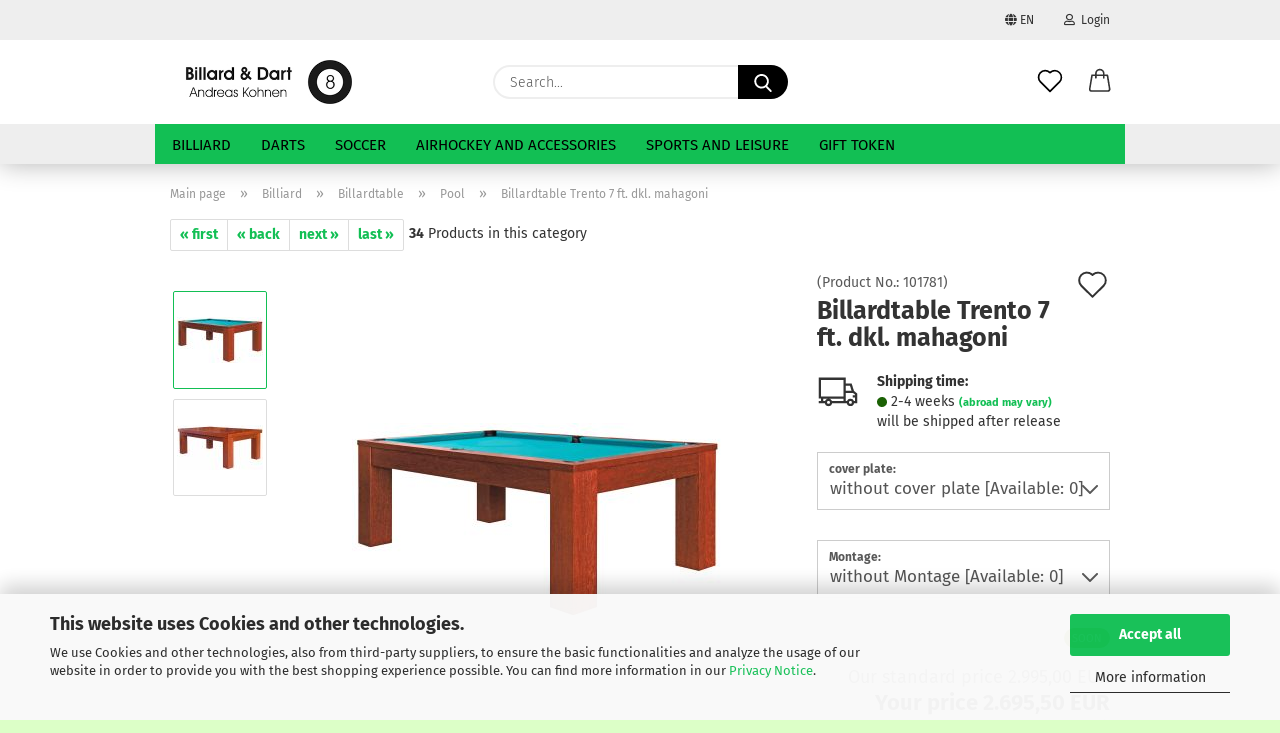

--- FILE ---
content_type: text/html; charset=utf-8
request_url: https://www.bill-dart.de/en/Billiard/Billardtable/Pool/billardtable-trento-7-ft-dkl-mahagoni.html
body_size: 24307
content:
<!DOCTYPE html> <html xmlns="http://www.w3.org/1999/xhtml" dir="ltr" lang="en"> <head> <script async
                        data-type="text/javascript"
                        data-src="https://www.googletagmanager.com/gtag/js?id=G-5B2LG87B7V"
                        type="as-oil"
                        data-purposes="4"
                        data-managed="as-oil"></script> <script async
                data-type="text/javascript"
                type="as-oil"
                data-purposes="4"
                data-managed="as-oil">
            window.dataLayer = window.dataLayer || [];

            
            function gtag() {
                dataLayer.push(arguments);
            }
            
            gtag('js', new Date());

                                    gtag('config', 'AW-1025846597');
            
                                                
            gtag('config', 'G-5B2LG87B7V');
                        
                                    var gaDisableG5B2LG87B7V = 'ga-disable-G-5B2LG87B7V';
            
            			if (document.cookie.indexOf(gaDisableG5B2LG87B7V + '=true') > -1) {
				window[gaDisableG5B2LG87B7V] = true;
			}
			
			function gaOptOut() {
			    				document.cookie = gaDisableG5B2LG87B7V + '=true; expires=Thu, 31 Dec 2099 23:59:59 UTC; path=/';
				window[gaDisableG5B2LG87B7V] = true;
								console.log('Disabled Google-Analytics Tracking');
			}

			function gaOptout() {
				gaOptOut();
			}

			function checkGaOptOutAnchor() {
				if (location.hash.substr(1) === 'gaOptOut') {
					gaOptOut();
				}
			}

			checkGaOptOutAnchor();
			window.addEventListener('hashchange', checkGaOptOutAnchor);
            
        </script> <meta name="viewport" content="width=device-width, initial-scale=1, minimum-scale=1.0" /> <meta http-equiv="Content-Type" content="text/html; charset=utf-8" /> <meta name="language" content="en" /> <meta name="keywords" content="online, Shop, Billard, Dart,Snooker, Pool, Carambol, kicker, Billardtische, Queues,Darts, Queue, Billardtisch, Dartautomat, sport, dart, billard, Wolfgang, Salm, bandito, gutschein, zubehör, softdarts, steeldarts, flys, flights, dartautomat,winmau, karella, strong, unicorn, queues," /> <title>Billardtable Trento  7 ft. dkl. mahagoni</title> <meta property="og:title" content="Billardtable Trento  7 ft. dkl. mahagoni" /> <meta property="og:site_name" content="Billard &amp; Dart" /> <meta property="og:locale" content="en_EN" /> <meta property="og:type" content="product" /> <meta property="og:description" content="„Trento“, der moderne und elegante Billardtisch aus Massivholz-Mehrschicht-Tischlerplatten, stabverleimt mit Deckfurnier und seiner attraktiven Auswahl an Farbvarianten ist eine Augenweide für jeden Wohnraum. Wahlweise ist dieses Modell gebeizt ..." /> <meta property="og:image" content="https://www.bill-dart.de/images/product_images/info_images/101780_1412_0.jpg" /> <meta property="og:image" content="https://www.bill-dart.de/images/product_images/info_images/1017801_1412_1.jpg" /> <base href="https://www.bill-dart.de/" /> <link rel="shortcut icon" href="https://www.bill-dart.de/images/logos/favicon.ico" type="image/x-icon" /> <link id="main-css" type="text/css" rel="stylesheet" href="public/theme/styles/system/main.min.css?bust=1768211291" /> <meta name="robots" content="index,follow" /> <link rel="canonical" href="https://www.bill-dart.de/en/Billiard/Billardtable/Pool/billardtable-trento-7-ft-dkl-mahagoni.html" /> <meta property="og:url" content="https://www.bill-dart.de/en/Billiard/Billardtable/Pool/billardtable-trento-7-ft-dkl-mahagoni.html"> <link rel="alternate" hreflang="x-default" href="https://www.bill-dart.de/de/Billard/Billardtische/Pool/billardtisch-trento-7-ft-dkl-mahagoni.html" /> <link rel="alternate" hreflang="en" href="https://www.bill-dart.de/en/Billiard/Billardtable/Pool/billardtable-trento-7-ft-dkl-mahagoni.html" /> <link rel="alternate" hreflang="de" href="https://www.bill-dart.de/de/Billard/Billardtische/Pool/billardtisch-trento-7-ft-dkl-mahagoni.html" /> <script async src="https://www.googletagmanager.com/gtag/js?id=UA-12265438-2"></script> <script>
  window.dataLayer = window.dataLayer || [];
  function gtag(){dataLayer.push(arguments);}
  gtag('js', new Date());

  gtag('config', 'UA-12265438-2');
</script> <script src="https://cdn.gambiohub.com/sdk/1.2.0/dist/bundle.js"></script><script>var payPalText = {"ecsNote":"Please choose your PayPal payment method.","paypalUnavailable":"PayPal is unavailable for this transaction at the moment.","errorContinue":"continue","continueToPayPal":"Continue to","errorCheckData":"An error has occurred. Please check the data you entered."};var payPalButtonSettings = {"env":"live","commit":false,"style":{"label":"checkout","shape":"rect","color":"gold","layout":"vertical","tagline":false},"locale":"","fundingCardAllowed":true,"fundingELVAllowed":true,"fundingCreditAllowed":false,"createPaymentUrl":"https:\/\/www.bill-dart.de\/shop.php?do=PayPalHub\/CreatePayment&initiator=ecs","authorizedPaymentUrl":"https:\/\/www.bill-dart.de\/shop.php?do=PayPalHub\/AuthorizedPayment&initiator=ecs","checkoutUrl":"https:\/\/www.bill-dart.de\/shop.php?do=PayPalHub\/RedirectGuest","useVault":false,"jssrc":"https:\/\/www.paypal.com\/sdk\/js?client-id=AVEjCpwSc-e9jOY8dHKoTUckaKtPo0shiwe_T2rKtxp30K4TYGRopYjsUS6Qmkj6bILd7Nt72pbMWCXe&commit=false&intent=capture&components=buttons%2Cmarks%2Cmessages%2Cfunding-eligibility%2Cgooglepay%2Capplepay%2Ccard-fields&integration-date=2021-11-25&enable-funding=paylater&merchant-id=DKVFNKNJA5GRG&currency=EUR","partnerAttributionId":"GambioGmbH_Cart_Hub_PPXO","createOrderUrl":"https:\/\/www.bill-dart.de\/shop.php?do=PayPalHub\/CreateOrder&initiator=ecs","getOrderUrl":"https:\/\/www.bill-dart.de\/shop.php?do=PayPalHub\/GetOrder","approvedOrderUrl":"https:\/\/www.bill-dart.de\/shop.php?do=PayPalHub\/ApprovedOrder&initiator=ecs","paymentApproved":false,"developmentMode":false,"cartAmount":0};var jsShoppingCart = {"languageCode":"en","verifySca":"https:\/\/www.bill-dart.de\/shop.php?do=PayPalHub\/VerifySca","totalAmount":"0.00","currency":"EUR","env":"live","commit":false,"style":{"label":"checkout","shape":"rect","color":"gold","layout":"vertical","tagline":false},"locale":"","fundingCardAllowed":true,"fundingELVAllowed":true,"fundingCreditAllowed":false,"createPaymentUrl":"https:\/\/www.bill-dart.de\/shop.php?do=PayPalHub\/CreatePayment&initiator=ecs","authorizedPaymentUrl":"https:\/\/www.bill-dart.de\/shop.php?do=PayPalHub\/AuthorizedPayment&initiator=ecs","checkoutUrl":"https:\/\/www.bill-dart.de\/shop.php?do=PayPalHub\/RedirectGuest","useVault":false,"jssrc":"https:\/\/www.paypal.com\/sdk\/js?client-id=AVEjCpwSc-e9jOY8dHKoTUckaKtPo0shiwe_T2rKtxp30K4TYGRopYjsUS6Qmkj6bILd7Nt72pbMWCXe&commit=false&intent=capture&components=buttons%2Cmarks%2Cmessages%2Cfunding-eligibility%2Cgooglepay%2Capplepay%2Ccard-fields&integration-date=2021-11-25&enable-funding=paylater&merchant-id=DKVFNKNJA5GRG&currency=EUR","partnerAttributionId":"GambioGmbH_Cart_Hub_PPXO","createOrderUrl":"https:\/\/www.bill-dart.de\/shop.php?do=PayPalHub\/CreateOrder&initiator=ecs","getOrderUrl":"https:\/\/www.bill-dart.de\/shop.php?do=PayPalHub\/GetOrder","approvedOrderUrl":"https:\/\/www.bill-dart.de\/shop.php?do=PayPalHub\/ApprovedOrder&initiator=ecs","paymentApproved":false,"developmentMode":false,"cartAmount":0};var payPalBannerSettings = {"useVault":false,"jssrc":"https:\/\/www.paypal.com\/sdk\/js?client-id=AVEjCpwSc-e9jOY8dHKoTUckaKtPo0shiwe_T2rKtxp30K4TYGRopYjsUS6Qmkj6bILd7Nt72pbMWCXe&commit=false&intent=capture&components=buttons%2Cmarks%2Cmessages%2Cfunding-eligibility%2Cgooglepay%2Capplepay%2Ccard-fields&integration-date=2021-11-25&enable-funding=paylater&merchant-id=DKVFNKNJA5GRG&currency=EUR","partnerAttributionId":"GambioGmbH_Cart_Hub_PPXO","positions":{"cartBottom":{"placement":"cart","style":{"layout":"flex","logo":{"type":"primary"},"text":{"color":"black"},"color":"blue","ratio":"1x1"}},"product":{"placement":"product","style":{"layout":"flex","logo":{"type":"primary"},"text":{"color":"black"},"color":"blue","ratio":"1x1"}}},"currency":"EUR","cartAmount":0,"productsPrice":2695.5};</script><script id="paypalconsent" type="application/json">{"purpose_id":null}</script><script src="GXModules/Gambio/Hub/Shop/Javascript/PayPalLoader-bust_1759129872.js" async></script><link rel="stylesheet" href="https://cdn.gambiohub.com/sdk/1.2.0/dist/css/gambio_hub.css"> </head> <body class="page-product-info" data-gambio-namespace="https://www.bill-dart.de/public/theme/javascripts/system" data-jse-namespace="https://www.bill-dart.de/JSEngine/build" data-gambio-controller="initialize" data-gambio-widget="input_number responsive_image_loader transitions header image_maps modal history dropdown core_workarounds anchor" data-input_number-separator="," > <div id="outer-wrapper" > <header id="header" class="navbar"> <div id="topbar-container"> <div class="navbar-topbar"> <nav data-gambio-widget="menu link_crypter" data-menu-switch-element-position="false" data-menu-events='{"desktop": ["click"], "mobile": ["click"]}' data-menu-ignore-class="dropdown-menu"> <ul class="nav navbar-nav navbar-right"> <li class="navbar-topbar-item"> <ul id="secondaryNavigation" class="nav navbar-nav ignore-menu"> </ul> <script id="secondaryNavigation-menu-template" type="text/mustache">
                                    
                                        <ul id="secondaryNavigation" class="nav navbar-nav">
                                            <li v-for="(item, index) in items" class="navbar-topbar-item hidden-xs content-manager-item">
                                                <a href="javascript:;" :title="item.title" @click="goTo(item.content)">
                                                    <span class="fa fa-arrow-circle-right visble-xs-block"></span>
                                                    {{item.title}}
                                                </a>
                                            </li>
                                        </ul>
                                    
                                </script> </li> <li class="dropdown navbar-topbar-item first"> <a href="#" class="dropdown-toggle" data-toggle-hover="dropdown"> <span class="language-code hidden-xs"> <span class="fa fa-globe"></span>
                                                                
                                                                                                                        en
                                                        </span> <span class="visible-xs-block"> <span class="fa fa-globe"></span>
                                                                
                                                                                                                        &nbsp;Language
                                                        </span> </a> <ul class="level_2 dropdown-menu ignore-menu arrow-top"> <li class="arrow"></li> <li> <form action="/en/Billiard/Billardtable/Pool/billardtable-trento-7-ft-dkl-mahagoni.html" method="POST" class="form-horizontal"> <div class="form-group"> <label for="language-switch-dropdown" style="display: inline">Change language
                                                                        <select id="language-switch-dropdown" name="language" class="form-control"> <option value="en" selected="selected">English</option> <option value="de">Deutsch</option> </select> </label> </div> <div class="form-group"> <label for="countries-switch-dropdown" style="display: inline">Delivery country
                                                                        <select id="countries-switch-dropdown" name="switch_country" class="form-control"> <option value="AT" >Austria</option> <option value="BE" >Belgium</option> <option value="BR" >Brazil</option> <option value="DK" >Denmark</option> <option value="FI" >Finland</option> <option value="FR" >France</option> <option value="DE" selected>Germany</option> <option value="GR" >Greece</option> <option value="IT" >Italy</option> <option value="LI" >Liechtenstein</option> <option value="LU" >Luxembourg</option> <option value="NL" >Netherlands</option> <option value="NO" >Norway</option> <option value="ES" >Spain</option> <option value="SE" >Sweden</option> <option value="CH" >Switzerland</option> <option value="GB" >United Kingdom</option> </select> </label> </div> <div class="dropdown-footer row"> <input type="submit" class="btn btn-primary btn-block" value="Save" title="Save" /> </div> </form> </li> </ul> </li> <li class="dropdown navbar-topbar-item"> <a title="Login" href="/en/Billiard/Billardtable/Pool/billardtable-trento-7-ft-dkl-mahagoni.html#" class="dropdown-toggle" data-toggle-hover="dropdown"> <span class="fa fa-user-o"></span>
                                                        
                                                                                                    

                                                &nbsp;Login
                                            </a> <ul class="dropdown-menu dropdown-menu-login arrow-top"> <li class="arrow"></li> <li class="dropdown-header hidden-xs">Log in</li> <li> <form action="https://www.bill-dart.de/en/login.php?action=process" method="post" class="form-horizontal"> <input type="hidden" name="return_url" value="https://www.bill-dart.de/en/Billiard/Billardtable/Pool/billardtable-trento-7-ft-dkl-mahagoni.html"> <input type="hidden" name="return_url_hash" value="17131ca4fd2281bc5408d4bd079e790f8962d65be2bdee97460a8bee5ef235f7"> <div class="form-group"> <label for="box-login-dropdown-login-username" class="form-control sr-only">Email</label> <input autocomplete="username" type="email" id="box-login-dropdown-login-username" class="form-control" placeholder="Email" name="email_address" aria-label="Email" oninput="this.setCustomValidity('')" oninvalid="this.setCustomValidity('Please enter a valid email address')" /> </div> <div class="form-group password-form-field" data-gambio-widget="show_password"> <label for="box-login-dropdown-login-password" class="form-control sr-only">Password</label> <input autocomplete="current-password" type="password" id="box-login-dropdown-login-password" class="form-control" placeholder="Password" name="password" /> <button class="btn show-password hidden" type="button"> <i class="fa fa-eye" aria-hidden="true"></i> <span class="sr-only">Toggle Password View</span> </button> </div> <div class="dropdown-footer row"> <input type="submit" class="btn btn-primary btn-block" value="Login" /> <ul> <li> <a title="Create a new account" href="https://www.bill-dart.de/en/shop.php?do=CreateRegistree">
												Create a new account
											</a> </li> <li> <a title="Forgot password?" href="https://www.bill-dart.de/en/password_double_opt.php">
												Forgot password?
											</a> </li> </ul> </div> </form> </li> </ul> </li> </ul> </nav> </div> </div> <div class="inside"> <div class="row"> <div class="navbar-header"> <a class="navbar-brand" href="https://www.bill-dart.de/en/" title="Billard &amp; Dart"> <img id="main-header-logo" class="img-responsive" src="https://www.bill-dart.de/images/logos/shop-logo.jpg" alt="Billard &amp; Dart-Logo"> </a> <button type="button" class="navbar-toggle cart-icon" data-toggle="cart"> <svg width="24" xmlns="http://www.w3.org/2000/svg" viewBox="0 0 40 40"><defs><style>.cls-1{fill:none;}</style></defs><title>cart</title><g id="Ebene_2" data-name="Ebene 2"><g id="Ebene_1-2" data-name="Ebene 1"><path d="M31,13.66a1.08,1.08,0,0,0-1.07-1H26.08V11.28a6.31,6.31,0,0,0-12.62,0v1.36H9.27a1,1,0,0,0-1,1L5.21,32A3.8,3.8,0,0,0,9,35.8H30.19A3.8,3.8,0,0,0,34,31.94Zm-15.42-1V11.28a4.2,4.2,0,0,1,8.39,0v1.35Zm-1.06,5.59a1.05,1.05,0,0,0,1.06-1.06v-2.4H24v2.4a1.06,1.06,0,0,0,2.12,0v-2.4h2.84L31.86,32a1.68,1.68,0,0,1-1.67,1.68H9a1.67,1.67,0,0,1-1.68-1.61l2.94-17.31h3.19v2.4A1.06,1.06,0,0,0,14.51,18.22Z"/></g></g></svg> <span class="cart-products-count hidden">
            0
        </span> </button> </div> <div class="navbar-search collapse"> <form role="search" action="en/advanced_search_result.php" method="get" data-gambio-widget="live_search"> <div class="navbar-search-input-group input-group"> <input type="text" id="search-field-input" name="keywords" placeholder="Search..." class="form-control search-input" autocomplete="off" /> <button aria-label="Search..." type="submit"> <img src="public/theme/images/svgs/search.svg" class="gx-search-input svg--inject" alt="search icon"> </button> <label for="search-field-input" class="control-label sr-only">Search...</label> </div> <input type="hidden" value="1" name="inc_subcat" /> <div class="search-result-container"></div> </form> </div> <div class="navbar-secondary hidden-xs"> <div id="topbar-container"> <div class=""> <nav class="navbar-inverse" data-gambio-widget="menu link_crypter" data-menu-switch-element-position="false" data-menu-events='{"desktop": ["click"], "mobile": ["click"]}' data-menu-ignore-class="dropdown-menu"> <ul class="nav navbar-nav"> <li class="navbar-topbar-item"> <a href="https://www.bill-dart.de/en/wish_list.php" aria-label="Wish list" class="dropdown-toggle" title="Show wish list"> <span class="language-code hidden-xs"> <svg width="24" xmlns="http://www.w3.org/2000/svg" viewBox="0 0 40 40"><defs><style>.cls-1{fill:none;}</style></defs><title></title><g id="Ebene_2" data-name="Ebene 2"><g id="Ebene_1-2" data-name="Ebene 1"><path d="M19.19,36a1.16,1.16,0,0,0,1.62,0l12.7-12.61A10,10,0,0,0,20,8.7,10,10,0,0,0,6.5,23.42ZM8.12,10.91a7.6,7.6,0,0,1,5.49-2.26A7.46,7.46,0,0,1,19,10.88l0,0,.18.18a1.15,1.15,0,0,0,1.63,0l.18-.18A7.7,7.7,0,0,1,31.89,21.79L20,33.58,8.12,21.79A7.74,7.74,0,0,1,8.12,10.91Z"/></g></g></svg> </span> <span class="visible-xs-inline"> <span class="fa fa-heart-o"></span> </span> <span class="topbar-label">Wish list</span> </a> </li> <li class="dropdown navbar-topbar-item topbar-cart" data-gambio-widget="cart_dropdown"> <a title="Shopping cart" aria-label="Shopping cart" role="button" class="dropdown-toggle" href="/en/Billiard/Billardtable/Pool/billardtable-trento-7-ft-dkl-mahagoni.html#" data-toggle="cart" > <span class="cart-info-wrapper"> <svg width="24" xmlns="http://www.w3.org/2000/svg" viewBox="0 0 40 40"><defs><style>.cls-1{fill:none;}</style></defs><title></title><g id="Ebene_2" data-name="Ebene 2"><g id="Ebene_1-2" data-name="Ebene 1"><path d="M31,13.66a1.08,1.08,0,0,0-1.07-1H26.08V11.28a6.31,6.31,0,0,0-12.62,0v1.36H9.27a1,1,0,0,0-1,1L5.21,32A3.8,3.8,0,0,0,9,35.8H30.19A3.8,3.8,0,0,0,34,31.94Zm-15.42-1V11.28a4.2,4.2,0,0,1,8.39,0v1.35Zm-1.06,5.59a1.05,1.05,0,0,0,1.06-1.06v-2.4H24v2.4a1.06,1.06,0,0,0,2.12,0v-2.4h2.84L31.86,32a1.68,1.68,0,0,1-1.67,1.68H9a1.67,1.67,0,0,1-1.68-1.61l2.94-17.31h3.19v2.4A1.06,1.06,0,0,0,14.51,18.22Z"/></g></g></svg> <span class="topbar-label"> <br /> <span class="products">
									0,00 EUR
								</span> </span> <span class="cart-products-count edge hidden"> </span> </span> </a> </li> </ul> </nav> </div> </div> </div> </div> </div> <div id="offcanvas-cart-overlay"></div> <div id="offcanvas-cart-content"> <button aria-label="Close Shopping cart" data-toggle="cart" class="offcanvas-cart-close c-hamburger c-hamburger--htx"> <span></span>
            Menu
        </button> <ul class="dropdown-menu arrow-top cart-dropdown cart-empty"> <li class="arrow"></li> <input type="hidden" id="ga4-view-cart-json" value=""/> <script async
                data-type="text/javascript"
                type="as-oil"
                data-purposes="4"
                data-managed="as-oil">
            function ga4ViewCart() {
                const data = document.getElementById('ga4-view-cart-json');

                if (data && data.value.length) {
                    gtag('event', 'view_cart', JSON.parse(data.value));
                }
            }
        </script> <li class="cart-dropdown-inside"> <div class="cart-empty">
							You do not have any products in your shopping cart yet.
						</div> </li> </ul> </div> <noscript> <div class="alert alert-danger noscript-notice" role="alert">
			JavaScript is not activated in your browser. Please activate JavaScript to have access to all shop functions and all shop content.
		</div> </noscript> <div id="categories"> <div class="navbar-collapse collapse"> <nav class="navbar-default navbar-categories" data-gambio-widget="menu"> <ul class="level-1 nav navbar-nav"> <li class="dropdown level-1-child" data-id="2"> <a class="dropdown-toggle" href="https://www.bill-dart.de/en/Billiard/" title="Billiard">
                                                
                                                    Billiard
                                                
                                                                                            </a> <ul data-level="2" class="level-2 dropdown-menu dropdown-menu-child"> <li class="enter-category hidden-sm hidden-md hidden-lg show-more"> <a class="dropdown-toggle" href="https://www.bill-dart.de/en/Billiard/" title="Billiard">
                                                                        
                                                                            show Billiard
                                                                        
                                                                    </a> </li> <li class="level-2-child"> <a href="https://www.bill-dart.de/en/Billiard/Bags/" title="Bags">
                                                                            Bags
                                                                        </a> </li> <li class="level-2-child"> <a href="https://www.bill-dart.de/en/Billiard/Balls/" title="Balls">
                                                                            Balls
                                                                        </a> </li> <li class="dropdown level-2-child"> <a href="https://www.bill-dart.de/en/Billiard/Billardtable/" title="Billardtable">
                                                                            Billardtable
                                                                        </a> <ul data-level="3" class="level-3 dropdown-menu dropdown-menu-child"> <li class="enter-category"> <a href="https://www.bill-dart.de/en/Billiard/Billardtable/" title="Billardtable" class="dropdown-toggle">
                                                                                        show Billardtable
                                                                                    </a> </li> <li class="level-3-child active"> <a href="https://www.bill-dart.de/en/Billiard/Billardtable/Pool/" title="Pool">
                                                                                                Pool
                                                                                            </a> </li> <li class="level-3-child"> <a href="https://www.bill-dart.de/en/Billiard/Billardtable/Carambol/" title="Carambol">
                                                                                                Carambol
                                                                                            </a> </li> <li class="level-3-child"> <a href="https://www.bill-dart.de/en/Billiard/Billardtable/Snooker/" title="Snooker">
                                                                                                Snooker
                                                                                            </a> </li> <li class="level-3-child"> <a href="https://www.bill-dart.de/en/Billiard/Billardtable/Abdeckplatten/" title="Abdeckplatten">
                                                                                                Abdeckplatten
                                                                                            </a> </li> </ul> </li> <li class="level-2-child"> <a href="https://www.bill-dart.de/en/Billiard/Books-DVD-s/" title="Books/DVD's">
                                                                            Books/DVD's
                                                                        </a> </li> <li class="level-2-child"> <a href="https://www.bill-dart.de/en/Billiard/Chalk/" title="Chalk">
                                                                            Chalk
                                                                        </a> </li> <li class="level-2-child"> <a href="https://www.bill-dart.de/en/Billiard/Cleaning-repair/" title="Cleaning/repair">
                                                                            Cleaning/repair
                                                                        </a> </li> <li class="level-2-child"> <a href="https://www.bill-dart.de/en/Billiard/Cue-racks/" title="Cue racks">
                                                                            Cue racks
                                                                        </a> </li> <li class="dropdown level-2-child"> <a href="https://www.bill-dart.de/en/Billiard/Cues/" title="Cues">
                                                                            Cues
                                                                        </a> <ul data-level="3" class="level-3 dropdown-menu dropdown-menu-child"> <li class="enter-category"> <a href="https://www.bill-dart.de/en/Billiard/Cues/" title="Cues" class="dropdown-toggle">
                                                                                        show Cues
                                                                                    </a> </li> <li class="level-3-child"> <a href="https://www.bill-dart.de/en/Billiard/Cues/8-Ball/" title="8-Ball">
                                                                                                8-Ball
                                                                                            </a> </li> <li class="level-3-child"> <a href="https://www.bill-dart.de/en/Billiard/Cues/Buffalo/" title="Buffalo">
                                                                                                Buffalo
                                                                                            </a> </li> <li class="level-3-child"> <a href="https://www.bill-dart.de/en/Billiard/Cues/Crazy/" title="Crazy">
                                                                                                Crazy
                                                                                            </a> </li> <li class="level-3-child"> <a href="https://www.bill-dart.de/en/Billiard/Cues/Cuetec/" title="Cuetec">
                                                                                                Cuetec
                                                                                            </a> </li> <li class="level-3-child"> <a href="https://www.bill-dart.de/en/Billiard/Cues/Dufferin/" title="Dufferin">
                                                                                                Dufferin
                                                                                            </a> </li> <li class="level-3-child"> <a href="https://www.bill-dart.de/en/Billiard/Cues/J--Cooper/" title="J. Cooper">
                                                                                                J. Cooper
                                                                                            </a> </li> <li class="level-3-child"> <a href="https://www.bill-dart.de/en/Billiard/Cues/J--Pechauer/" title="J. Pechauer">
                                                                                                J. Pechauer
                                                                                            </a> </li> <li class="level-3-child"> <a href="https://www.bill-dart.de/en/Billiard/Cues/Junior/" title="Junior">
                                                                                                Junior
                                                                                            </a> </li> <li class="level-3-child"> <a href="https://www.bill-dart.de/en/Billiard/Cues/Magic/" title="Magic">
                                                                                                Magic
                                                                                            </a> </li> <li class="level-3-child"> <a href="https://www.bill-dart.de/en/Billiard/Cues/Maxton/" title="Maxton">
                                                                                                Maxton
                                                                                            </a> </li> <li class="level-3-child"> <a href="https://www.bill-dart.de/en/Billiard/Cues/Medley/" title="Medley">
                                                                                                Medley
                                                                                            </a> </li> <li class="level-3-child"> <a href="https://www.bill-dart.de/en/Billiard/Cues/Robertson/" title="Robertson">
                                                                                                Robertson
                                                                                            </a> </li> <li class="level-3-child"> <a href="https://www.bill-dart.de/en/Billiard/Cues/Tycoon/" title="Tycoon">
                                                                                                Tycoon
                                                                                            </a> </li> <li class="level-3-child"> <a href="https://www.bill-dart.de/en/Billiard/Cues/Break--Jump-Cues/" title="Break-/Jump-Cues">
                                                                                                Break-/Jump-Cues
                                                                                            </a> </li> <li class="level-3-child"> <a href="https://www.bill-dart.de/en/Billiard/Cues/Carambolage-Cues/" title="Carambolage-Cues">
                                                                                                Carambolage-Cues
                                                                                            </a> </li> <li class="level-3-child"> <a href="https://www.bill-dart.de/en/Billiard/Cues/One-piece-cue/" title="One piece cue">
                                                                                                One piece cue
                                                                                            </a> </li> <li class="level-3-child"> <a href="https://www.bill-dart.de/en/Billiard/Cues/Snooker-Cues/" title="Snooker-Cues">
                                                                                                Snooker-Cues
                                                                                            </a> </li> </ul> </li> <li class="level-2-child"> <a href="https://www.bill-dart.de/en/Billiard/Gloves/" title="Gloves">
                                                                            Gloves
                                                                        </a> </li> <li class="level-2-child"> <a href="https://www.bill-dart.de/en/Billiard/Hardcases/" title="Hardcases">
                                                                            Hardcases
                                                                        </a> </li> <li class="level-2-child"> <a href="https://www.bill-dart.de/en/Billiard/Lethercases/" title="Lethercases">
                                                                            Lethercases
                                                                        </a> </li> <li class="level-2-child"> <a href="https://www.bill-dart.de/en/Billiard/Lights/" title="Lights">
                                                                            Lights
                                                                        </a> </li> <li class="level-2-child"> <a href="https://www.bill-dart.de/en/Billiard/Posters/" title="Posters">
                                                                            Posters
                                                                        </a> </li> <li class="level-2-child"> <a href="https://www.bill-dart.de/en/Billiard/Rest/" title="Rest">
                                                                            Rest
                                                                        </a> </li> <li class="level-2-child"> <a href="https://www.bill-dart.de/en/Billiard/Score-boards/" title="Score boards">
                                                                            Score boards
                                                                        </a> </li> <li class="level-2-child"> <a href="https://www.bill-dart.de/en/Billiard/Table-Felt/" title="Table Felt">
                                                                            Table Felt
                                                                        </a> </li> <li class="level-2-child"> <a href="https://www.bill-dart.de/en/Billiard/Tips/" title="Tips">
                                                                            Tips
                                                                        </a> </li> <li class="level-2-child"> <a href="https://www.bill-dart.de/en/Billiard/Billiard-Accessories/" title="Accessories">
                                                                            Accessories
                                                                        </a> </li> <li class="level-2-child"> <a href="https://www.bill-dart.de/en/Billiard/Timer/" title="Timer">
                                                                            Timer
                                                                        </a> </li> <li class="enter-category hidden-more hidden-xs"> <a class="dropdown-toggle col-xs-6" href="https://www.bill-dart.de/en/Billiard/" title="Billiard">show Billiard</a> <span class="close-menu-container col-xs-6"> <span class="close-flyout"><i class="fa fa-close"></i></span> </span> </li> </ul> </li> <li class="dropdown level-1-child" data-id="3"> <a class="dropdown-toggle" href="https://www.bill-dart.de/en/darts/" title="Darts">
                                                
                                                    Darts
                                                
                                                                                            </a> <ul data-level="2" class="level-2 dropdown-menu dropdown-menu-child"> <li class="enter-category hidden-sm hidden-md hidden-lg show-more"> <a class="dropdown-toggle" href="https://www.bill-dart.de/en/darts/" title="Darts">
                                                                        
                                                                            show Darts
                                                                        
                                                                    </a> </li> <li class="level-2-child"> <a href="https://www.bill-dart.de/en/darts/Dart-Accessories/" title="Accessories">
                                                                            Accessories
                                                                        </a> </li> <li class="dropdown level-2-child"> <a href="https://www.bill-dart.de/en/darts/Barrels/" title="Barrels">
                                                                            Barrels
                                                                        </a> <ul data-level="3" class="level-3 dropdown-menu dropdown-menu-child"> <li class="enter-category"> <a href="https://www.bill-dart.de/en/darts/Barrels/" title="Barrels" class="dropdown-toggle">
                                                                                        show Barrels
                                                                                    </a> </li> <li class="level-3-child"> <a href="https://www.bill-dart.de/en/darts/Barrels/80--N-T/" title="80% N/T">
                                                                                                80% N/T
                                                                                            </a> </li> <li class="level-3-child"> <a href="https://www.bill-dart.de/en/darts/Barrels/90--N-T/" title="90% N/T">
                                                                                                90% N/T
                                                                                            </a> </li> </ul> </li> <li class="level-2-child"> <a href="https://www.bill-dart.de/en/darts/Boards/" title="Boards">
                                                                            Boards
                                                                        </a> </li> <li class="level-2-child"> <a href="https://www.bill-dart.de/en/darts/Books/" title="Books">
                                                                            Books
                                                                        </a> </li> <li class="level-2-child"> <a href="https://www.bill-dart.de/en/darts/Cases/" title="Cases">
                                                                            Cases
                                                                        </a> </li> <li class="level-2-child"> <a href="https://www.bill-dart.de/en/darts/Electr--Boards/" title="Electr. Boards">
                                                                            Electr. Boards
                                                                        </a> </li> <li class="level-2-child"> <a href="https://www.bill-dart.de/en/darts/Fashion/" title="Fashion">
                                                                            Fashion
                                                                        </a> </li> <li class="dropdown level-2-child"> <a href="https://www.bill-dart.de/en/darts/Flights/" title="Flights">
                                                                            Flights
                                                                        </a> <ul data-level="3" class="level-3 dropdown-menu dropdown-menu-child"> <li class="enter-category"> <a href="https://www.bill-dart.de/en/darts/Flights/" title="Flights" class="dropdown-toggle">
                                                                                        show Flights
                                                                                    </a> </li> <li class="level-3-child"> <a href="https://www.bill-dart.de/en/darts/Flights/Amazon/" title="Amazon">
                                                                                                Amazon
                                                                                            </a> </li> <li class="level-3-child"> <a href="https://www.bill-dart.de/en/darts/Flights/Nylon/" title="Nylon">
                                                                                                Nylon
                                                                                            </a> </li> <li class="level-3-child"> <a href="https://www.bill-dart.de/en/darts/Flights/Pen-Tathlon/" title="Pen-Tathlon">
                                                                                                Pen-Tathlon
                                                                                            </a> </li> <li class="level-3-child"> <a href="https://www.bill-dart.de/en/darts/Flights/Polymet/" title="Polymet">
                                                                                                Polymet
                                                                                            </a> </li> <li class="level-3-child"> <a href="https://www.bill-dart.de/en/darts/Flights/Vortex/" title="Vortex">
                                                                                                Vortex
                                                                                            </a> </li> <li class="level-3-child"> <a href="https://www.bill-dart.de/en/darts/Flights/winmau-fly-flight-mega-playboy-rhino-standard-slim-motive-motiv-online-shop-kaufen-bestellen-verand-lieferung-guenstig/" title="Winmau Flys">
                                                                                                Winmau Flys
                                                                                            </a> </li> <li class="level-3-child"> <a href="https://www.bill-dart.de/en/darts/Flights/Flight-Displays/" title="Flight Displays">
                                                                                                Flight Displays
                                                                                            </a> </li> </ul> </li> <li class="level-2-child"> <a href="https://www.bill-dart.de/en/darts/House-darts/" title="House darts">
                                                                            House darts
                                                                        </a> </li> <li class="level-2-child"> <a href="https://www.bill-dart.de/en/darts/Points/" title="Points">
                                                                            Points
                                                                        </a> </li> <li class="level-2-child"> <a href="https://www.bill-dart.de/en/darts/Shafts/" title="Shafts">
                                                                            Shafts
                                                                        </a> </li> <li class="level-2-child"> <a href="https://www.bill-dart.de/en/darts/Showcases/" title="Showcases">
                                                                            Showcases
                                                                        </a> </li> <li class="dropdown level-2-child"> <a href="https://www.bill-dart.de/en/darts/Softdarts/" title="Softdarts">
                                                                            Softdarts
                                                                        </a> <ul data-level="3" class="level-3 dropdown-menu dropdown-menu-child"> <li class="enter-category"> <a href="https://www.bill-dart.de/en/darts/Softdarts/" title="Softdarts" class="dropdown-toggle">
                                                                                        show Softdarts
                                                                                    </a> </li> <li class="level-3-child"> <a href="https://www.bill-dart.de/en/darts/Softdarts/Harrows/" title="Harrows  Softdarts">
                                                                                                Harrows  Softdarts
                                                                                            </a> </li> <li class="level-3-child"> <a href="https://www.bill-dart.de/en/darts/Softdarts/Softdarts-karella/" title="karella Softdarts">
                                                                                                karella Softdarts
                                                                                            </a> </li> <li class="level-3-child"> <a href="https://www.bill-dart.de/en/darts/Softdarts/karella-KS/" title="karella KS Softdarts">
                                                                                                karella KS Softdarts
                                                                                            </a> </li> <li class="level-3-child"> <a href="https://www.bill-dart.de/en/darts/Softdarts/karella-KT/" title="karella KT  Softdarts">
                                                                                                karella KT  Softdarts
                                                                                            </a> </li> <li class="level-3-child"> <a href="https://www.bill-dart.de/en/darts/Softdarts/karella-SL/" title="karella SL Softdarts">
                                                                                                karella SL Softdarts
                                                                                            </a> </li> <li class="level-3-child"> <a href="https://www.bill-dart.de/en/darts/Softdarts/STRONG/" title="STRONG Softdarts">
                                                                                                STRONG Softdarts
                                                                                            </a> </li> <li class="level-3-child"> <a href="https://www.bill-dart.de/en/darts/Softdarts/unicorn/" title="unicorn Softdarts">
                                                                                                unicorn Softdarts
                                                                                            </a> </li> <li class="level-3-child"> <a href="https://www.bill-dart.de/en/darts/Softdarts/Winmau/" title="Winmau Softdarts">
                                                                                                Winmau Softdarts
                                                                                            </a> </li> </ul> </li> <li class="dropdown level-2-child"> <a href="https://www.bill-dart.de/en/darts/Steeldarts/" title="Steeldarts">
                                                                            Steeldarts
                                                                        </a> <ul data-level="3" class="level-3 dropdown-menu dropdown-menu-child"> <li class="enter-category"> <a href="https://www.bill-dart.de/en/darts/Steeldarts/" title="Steeldarts" class="dropdown-toggle">
                                                                                        show Steeldarts
                                                                                    </a> </li> <li class="level-3-child"> <a href="https://www.bill-dart.de/en/darts/Steeldarts/Harrows-steeldarts/" title="Harrows Steeldarts">
                                                                                                Harrows Steeldarts
                                                                                            </a> </li> <li class="level-3-child"> <a href="https://www.bill-dart.de/en/darts/Steeldarts/karella-steeldarts/" title="karella Steeldarts">
                                                                                                karella Steeldarts
                                                                                            </a> </li> <li class="level-3-child"> <a href="https://www.bill-dart.de/en/darts/Steeldarts/Winmau-steeldarts/" title="Winmau Steeldarts">
                                                                                                Winmau Steeldarts
                                                                                            </a> </li> </ul> </li> <li class="enter-category hidden-more hidden-xs"> <a class="dropdown-toggle col-xs-6" href="https://www.bill-dart.de/en/darts/" title="Darts">show Darts</a> <span class="close-menu-container col-xs-6"> <span class="close-flyout"><i class="fa fa-close"></i></span> </span> </li> </ul> </li> <li class="dropdown level-1-child" data-id="5"> <a class="dropdown-toggle" href="https://www.bill-dart.de/en/Soccer/" title="Soccer">
                                                
                                                    Soccer
                                                
                                                                                            </a> <ul data-level="2" class="level-2 dropdown-menu dropdown-menu-child"> <li class="enter-category hidden-sm hidden-md hidden-lg show-more"> <a class="dropdown-toggle" href="https://www.bill-dart.de/en/Soccer/" title="Soccer">
                                                                        
                                                                            show Soccer
                                                                        
                                                                    </a> </li> <li class="level-2-child"> <a href="https://www.bill-dart.de/en/Soccer/Soccer-tables/" title="Soccer tables">
                                                                            Soccer tables
                                                                        </a> </li> <li class="level-2-child"> <a href="https://www.bill-dart.de/en/Soccer/Kicker-Accessories/" title="Accessories">
                                                                            Accessories
                                                                        </a> </li> <li class="enter-category hidden-more hidden-xs"> <a class="dropdown-toggle col-xs-6" href="https://www.bill-dart.de/en/Soccer/" title="Soccer">show Soccer</a> <span class="close-menu-container col-xs-6"> <span class="close-flyout"><i class="fa fa-close"></i></span> </span> </li> </ul> </li> <li class="level-1-child" data-id="211"> <a class="dropdown-toggle" href="https://www.bill-dart.de/en/Airhockey-and-Accessories/" title="Airhockey and Accessories">
                                                
                                                    Airhockey and Accessories
                                                
                                                                                            </a> </li> <li class="dropdown level-1-child" data-id="6"> <a class="dropdown-toggle" href="https://www.bill-dart.de/en/Sports-and-Leisure/" title="Sports and Leisure">
                                                
                                                    Sports and Leisure
                                                
                                                                                            </a> <ul data-level="2" class="level-2 dropdown-menu dropdown-menu-child"> <li class="enter-category hidden-sm hidden-md hidden-lg show-more"> <a class="dropdown-toggle" href="https://www.bill-dart.de/en/Sports-and-Leisure/" title="Sports and Leisure">
                                                                        
                                                                            show Sports and Leisure
                                                                        
                                                                    </a> </li> <li class="level-2-child"> <a href="https://www.bill-dart.de/en/Sports-and-Leisure/Bandito-Accessories/" title="Accessories">
                                                                            Accessories
                                                                        </a> </li> <li class="level-2-child"> <a href="https://www.bill-dart.de/en/Sports-and-Leisure/American-Football/" title="American Football">
                                                                            American Football
                                                                        </a> </li> <li class="level-2-child"> <a href="https://www.bill-dart.de/en/Sports-and-Leisure/Basketball/" title="Basketball">
                                                                            Basketball
                                                                        </a> </li> <li class="level-2-child"> <a href="https://www.bill-dart.de/en/Sports-and-Leisure/Boxhandschuhe/" title="Boxhandschuhe">
                                                                            Boxhandschuhe
                                                                        </a> </li> <li class="level-2-child"> <a href="https://www.bill-dart.de/en/Sports-and-Leisure/Bandito-Fashion/" title="Fashion">
                                                                            Fashion
                                                                        </a> </li> <li class="level-2-child"> <a href="https://www.bill-dart.de/en/Sports-and-Leisure/Football-goal/" title="Football goal">
                                                                            Football goal
                                                                        </a> </li> <li class="level-2-child"> <a href="https://www.bill-dart.de/en/Sports-and-Leisure/FunHockey/" title="FunHockey">
                                                                            FunHockey
                                                                        </a> </li> <li class="level-2-child"> <a href="https://www.bill-dart.de/en/Sports-and-Leisure/Garden-toys/" title="Garden toys">
                                                                            Garden toys
                                                                        </a> </li> <li class="level-2-child"> <a href="https://www.bill-dart.de/en/Sports-and-Leisure/Multi-Game-Tables/" title="Multi-Game-Tables">
                                                                            Multi-Game-Tables
                                                                        </a> </li> <li class="level-2-child"> <a href="https://www.bill-dart.de/en/Sports-and-Leisure/Punching-Bag/" title="Punching Bag">
                                                                            Punching Bag
                                                                        </a> </li> <li class="level-2-child"> <a href="https://www.bill-dart.de/en/Sports-and-Leisure/Sporttaschen/" title="Sporttaschen">
                                                                            Sporttaschen
                                                                        </a> </li> <li class="level-2-child"> <a href="https://www.bill-dart.de/en/Sports-and-Leisure/table-tennis/" title="table tennis">
                                                                            table tennis
                                                                        </a> </li> <li class="level-2-child"> <a href="https://www.bill-dart.de/en/Sports-and-Leisure/Volleyball/" title="Volleyball">
                                                                            Volleyball
                                                                        </a> </li> <li class="enter-category hidden-more hidden-xs"> <a class="dropdown-toggle col-xs-6" href="https://www.bill-dart.de/en/Sports-and-Leisure/" title="Sports and Leisure">show Sports and Leisure</a> <span class="close-menu-container col-xs-6"> <span class="close-flyout"><i class="fa fa-close"></i></span> </span> </li> </ul> </li> <li class="level-1-child" data-id="56"> <a class="dropdown-toggle" href="https://www.bill-dart.de/en/Gift-token/" title="Gift token">
                                                
                                                    Gift token
                                                
                                                                                            </a> </li> <li id="mainNavigation" class="custom custom-entries hidden-xs"> </li> <script id="mainNavigation-menu-template" type="text/mustache">
                
				    <li id="mainNavigation" class="custom custom-entries hidden-xs">
                        <a v-for="(item, index) in items" href="javascript:;" @click="goTo(item.content)">
                            {{item.title}}
                        </a>
                    </li>
                
            </script> <li class="dropdown dropdown-more" style="display: none"> <a class="dropdown-toggle" href="#" title="">
                                        More
                                    </a> <ul class="level-2 dropdown-menu ignore-menu"></ul> </li> </ul> </nav> </div> </div> </header> <button id="meco-overlay-menu-toggle" aria-label="Close Shopping cart" data-toggle="menu" class="c-hamburger c-hamburger--htx visible-xs-block"> <span></span> Menu
				</button> <div id="meco-overlay-menu"> <div class="meco-overlay-menu-search"> <div class=" collapse"> <form role="search" action="en/advanced_search_result.php" method="get" data-gambio-widget="live_search"> <div class="- "> <input type="text" id="search-field-input-overlay" name="keywords" placeholder="Search..." class="form-control search-input" autocomplete="off" /> <button aria-label="Search..." type="submit"> <img src="public/theme/images/svgs/search.svg" class="gx-search-input svg--inject" alt="search icon"> </button> <label for="search-field-input-overlay" class="control-label sr-only">Search...</label> </div> <input type="hidden" value="1" name="inc_subcat" /> <div class="search-result-container"></div> </form> </div> </div> </div> <div id="wrapper"> <div class="row"> <div id="main"> <div class="main-inside"> <script type="application/ld+json">{"@context":"https:\/\/schema.org","@type":"BreadcrumbList","itemListElement":[{"@type":"ListItem","position":1,"name":"Main page","item":"https:\/\/www.bill-dart.de\/"},{"@type":"ListItem","position":2,"name":"Billiard","item":"https:\/\/www.bill-dart.de\/en\/Billiard\/"},{"@type":"ListItem","position":3,"name":"Billardtable","item":"https:\/\/www.bill-dart.de\/en\/Billiard\/Billardtable\/"},{"@type":"ListItem","position":4,"name":"Pool","item":"https:\/\/www.bill-dart.de\/en\/Billiard\/Billardtable\/Pool\/"},{"@type":"ListItem","position":5,"name":"Billardtable Trento  7 ft. dkl. mahagoni","item":"https:\/\/www.bill-dart.de\/en\/Billiard\/Billardtable\/Pool\/billardtable-trento-7-ft-dkl-mahagoni.html"}]}</script> <div id="breadcrumb_navi"> <span class="breadcrumbEntry"> <a href="https://www.bill-dart.de/" class="headerNavigation" > <span aria-label="Main page">Main page</span> </a> </span> <span class="breadcrumbSeparator"> &raquo; </span> <span class="breadcrumbEntry"> <a href="https://www.bill-dart.de/en/Billiard/" class="headerNavigation" > <span aria-label="Billiard">Billiard</span> </a> </span> <span class="breadcrumbSeparator"> &raquo; </span> <span class="breadcrumbEntry"> <a href="https://www.bill-dart.de/en/Billiard/Billardtable/" class="headerNavigation" > <span aria-label="Billardtable">Billardtable</span> </a> </span> <span class="breadcrumbSeparator"> &raquo; </span> <span class="breadcrumbEntry"> <a href="https://www.bill-dart.de/en/Billiard/Billardtable/Pool/" class="headerNavigation" > <span aria-label="Pool">Pool</span> </a> </span> <span class="breadcrumbSeparator"> &raquo; </span> <span class="breadcrumbEntry"> <span aria-label="Billardtable Trento  7 ft. dkl. mahagoni">Billardtable Trento  7 ft. dkl. mahagoni</span> </span> </div> <div id="shop-top-banner"> </div> <div id="product_navigation" class="panel-pagination"> <nav> <ul class="pagination"> <li> <a href="en/Billiard/Billardtable/Pool/Billardtable-Chicago.html">&laquo; first</a> </li> <li> <a href="en/Billiard/Billardtable/Pool/billardtable-trento-7-ft-schwarz.html">&laquo; back</a> </li> <li> <a href="en/Billiard/Billardtable/Pool/billardtable-trento-7-ft-kirche.html">next &raquo;</a> </li> <li> <a href="en/Billiard/Billardtable/Pool/billiardtable-club-master-9ft.html">last &raquo;</a> </li> </ul> <span><strong>34</strong> Products in this category</span> </nav> </div> <script type="application/ld+json">
			{"@context":"http:\/\/schema.org","@type":"Product","name":"Billardtable Trento  7 ft. dkl. mahagoni","description":"&bdquo;Trento&ldquo;, der moderne und elegante Billardtisch aus Massivholz-Mehrschicht-Tischlerplatten, stabverleimt mit Deckfurnier und seiner attraktiven Auswahl an Farbvarianten ist eine Augenweide f&uuml;r jeden Wohnraum. Wahlweise ist dieses Modell gebeizt in schwarz, kirsche oder mahagoni erh&auml;ltlich. Das Modell &bdquo;Trento&ldquo; ist &bdquo;Made in Europe&ldquo; und besticht durch sein zeitloses Design, Qualit&auml;t und Funktionalit&auml;t. Der absolut verzugsfreie Unterbau, auf dem die 1-teilige italienische, 19 mm starke Naturschieferplatte aufliegt, sowie die &auml;u&szlig;erst pr&auml;zise einjustierbaren Massivholz- Stellf&uuml;&szlig;e sorgen f&uuml;r h&ouml;chste Stabilit&auml;t und beste Spieleigenschaften. Die professionellen Vollgummibanden und der ebenfalls verzugsfreie Bandenrahmen haben eine gleichbleibende Homogenit&auml;t beim Bandenabschlag, bieten den vorgeschriebenen Kugelr&uuml;cksto&szlig; und garantieren den turnierm&auml;&szlig;ig ambitionierten Spielern optimale Voraussetzungen. Auf den Banden sind Anspielpunkte aus Perlmutt eingelassen. Die Balltaschen bestehen aus Kunststoff. Auch das Billardtuch ist von bester Qualit&auml;t und wird standardm&auml;&szlig;ig in blaugr&uuml;n geliefert. Ein entscheidender Vorteil dieser Baureihe ist seine Unterbaukonstruktion. Da sie v&ouml;llig zerlegbar ist, l&auml;sst sich der Tisch somit m&uuml;helos auch in schwierig zug&auml;ngliche R&auml;ume transportieren. Dabei stellt die 1-teilige Schieferplatte das gr&ouml;&szlig;te Transportma&szlig; dar. (Siehe Plattenma&szlig;). Mit der als zus&auml;tzliche Option lieferbaren farblich jeweils passenden, 2-teiligen Abdeckplatte kann man das Sportger&auml;t im Handumdrehen zum Ess- oder Arbeitstisch umwandeln.  Beinfreiheit: ca. 61 cm  Ausf&uuml;hrung in Karambolage auf Anfrage    Gr&ouml;&szlig;en:  6 ft&emsp;Au&szlig;enma&szlig;e: 212 x 120 x 81 cm&emsp;Spielfeld: 180 x \u200790 cm&emsp;Gewicht: ca. 185 kg, Schieferplatte 1-tlg.: 190 x 100 x 1,9 cm  7 ft&emsp;Au&szlig;enma&szlig;e: 230 x 130 x 81 cm&emsp;Spielfeld: 198 x \u200799 cm&emsp;Gewicht: ca. 212 kg, Schieferplatte 1-tlg.: 208 x 109 x 1,9 cm  8 ft&emsp;Au&szlig;enma&szlig;e: 254 x 142 x 81 cm&emsp;Spielfeld: 224 x 112 cm&emsp;Gewicht: ca. 278 kg, Schieferplatte 1-tlg.: 234 x 122 x 2,2 cm    Lieferung per Spedition:&nbsp;&nbsp;&nbsp;&nbsp; Deutschland&nbsp;&nbsp;&nbsp;&nbsp;&nbsp;225,- &euro;  &nbsp;&nbsp;&nbsp;&nbsp;&nbsp;&nbsp;&nbsp;&nbsp;&nbsp;&nbsp;&nbsp;&nbsp;&nbsp;&nbsp;&nbsp;&nbsp;&nbsp;&nbsp;&nbsp;&nbsp;&nbsp;&nbsp;&nbsp;&nbsp;&nbsp;&nbsp;&nbsp;&nbsp;&nbsp;&nbsp;&nbsp;&nbsp;&nbsp;&nbsp;&nbsp;&nbsp;&nbsp;&nbsp;&nbsp;&nbsp; &Ouml;sterreich&nbsp;&nbsp;&nbsp;&nbsp;&nbsp;&nbsp;&nbsp; 329,- &euro;  &nbsp;&nbsp;&nbsp;&nbsp;&nbsp;&nbsp;&nbsp;&nbsp;&nbsp;&nbsp;&nbsp;&nbsp;&nbsp;&nbsp;&nbsp;&nbsp;&nbsp;&nbsp;&nbsp;&nbsp;&nbsp;&nbsp;&nbsp;&nbsp;&nbsp;&nbsp;&nbsp;&nbsp;&nbsp;&nbsp;&nbsp;&nbsp;&nbsp;&nbsp;&nbsp;&nbsp;&nbsp;&nbsp;&nbsp;&nbsp; Schweiz&nbsp;&nbsp;&nbsp;&nbsp;&nbsp;&nbsp;&nbsp;&nbsp;&nbsp;&nbsp; &nbsp;329,- &euro;&nbsp; inklusive Ausfuhrverzollungskosten, jedoch ohne Schweizer Zollgeb&uuml;hren","image":["https:\/\/www.bill-dart.de\/images\/product_images\/info_images\/101780_1412_0.jpg","https:\/\/www.bill-dart.de\/images\/product_images\/info_images\/1017801_1412_1.jpg"],"url":"https:\/\/www.bill-dart.de\/en\/Billiard\/Billardtable\/Pool\/billardtable-trento-7-ft-dkl-mahagoni.html","itemCondition":"NewCondition","offers":{"@type":"Offer","availability":"OutOfStock","price":"2695.50","priceCurrency":"EUR","priceSpecification":{"@type":"http:\/\/schema.org\/PriceSpecification","price":"2695.50","priceCurrency":"EUR","valueAddedTaxIncluded":true},"url":"https:\/\/www.bill-dart.de\/en\/Billiard\/Billardtable\/Pool\/billardtable-trento-7-ft-dkl-mahagoni.html","priceValidUntil":"2100-01-01 00:00:00","gtin13":"4250283216995"},"model":[{"@type":"ProductModel","name":"Billardtable Trento  7 ft. dkl. mahagoni","model":"101781-","sku":"101781-","offers":{"@type":"Offer","price":"3234.00","priceCurrency":"EUR","priceSpecification":{"@type":"http:\/\/schema.org\/PriceSpecification","price":"3234.00","priceCurrency":"EUR","valueAddedTaxIncluded":true},"url":"https:\/\/www.bill-dart.de\/en\/product_info.php?info=p1412{13}114{29}213_billardtable-trento--7-ft--dkl--mahagoni.html&amp;no_boost=1","priceValidUntil":"2100-01-01 00:00:00","availability":"OutOfStock"},"url":"https:\/\/www.bill-dart.de\/en\/product_info.php?info=p1412{13}114{29}213_billardtable-trento--7-ft--dkl--mahagoni.html&amp;no_boost=1","image":["https:\/\/www.bill-dart.de\/images\/product_images\/info_images\/101780_1412_0.jpg","https:\/\/www.bill-dart.de\/images\/product_images\/info_images\/1017801_1412_1.jpg"],"brand":{"@type":"Brand","name":"Winsport"}},{"@type":"ProductModel","name":"Billardtable Trento  7 ft. dkl. mahagoni","model":"101781-","sku":"101781-","offers":{"@type":"Offer","price":"2995.00","priceCurrency":"EUR","priceSpecification":{"@type":"http:\/\/schema.org\/PriceSpecification","price":"2995.00","priceCurrency":"EUR","valueAddedTaxIncluded":true},"url":"https:\/\/www.bill-dart.de\/en\/product_info.php?info=p1412{13}115{29}213_billardtable-trento--7-ft--dkl--mahagoni.html&amp;no_boost=1","priceValidUntil":"2100-01-01 00:00:00","availability":"OutOfStock"},"url":"https:\/\/www.bill-dart.de\/en\/product_info.php?info=p1412{13}115{29}213_billardtable-trento--7-ft--dkl--mahagoni.html&amp;no_boost=1","image":["https:\/\/www.bill-dart.de\/images\/product_images\/info_images\/101780_1412_0.jpg","https:\/\/www.bill-dart.de\/images\/product_images\/info_images\/1017801_1412_1.jpg"],"brand":{"@type":"Brand","name":"Winsport"}},{"@type":"ProductModel","name":"Billardtable Trento  7 ft. dkl. mahagoni","model":"101781-","sku":"101781-","offers":{"@type":"Offer","price":"3613.00","priceCurrency":"EUR","priceSpecification":{"@type":"http:\/\/schema.org\/PriceSpecification","price":"3613.00","priceCurrency":"EUR","valueAddedTaxIncluded":true},"url":"https:\/\/www.bill-dart.de\/en\/product_info.php?info=p1412{13}114{29}217_billardtable-trento--7-ft--dkl--mahagoni.html&amp;no_boost=1","priceValidUntil":"2100-01-01 00:00:00","availability":"OutOfStock"},"url":"https:\/\/www.bill-dart.de\/en\/product_info.php?info=p1412{13}114{29}217_billardtable-trento--7-ft--dkl--mahagoni.html&amp;no_boost=1","image":["https:\/\/www.bill-dart.de\/images\/product_images\/info_images\/101780_1412_0.jpg","https:\/\/www.bill-dart.de\/images\/product_images\/info_images\/1017801_1412_1.jpg"],"brand":{"@type":"Brand","name":"Winsport"}},{"@type":"ProductModel","name":"Billardtable Trento  7 ft. dkl. mahagoni","model":"101781-","sku":"101781-","offers":{"@type":"Offer","price":"3374.00","priceCurrency":"EUR","priceSpecification":{"@type":"http:\/\/schema.org\/PriceSpecification","price":"3374.00","priceCurrency":"EUR","valueAddedTaxIncluded":true},"url":"https:\/\/www.bill-dart.de\/en\/product_info.php?info=p1412{13}115{29}217_billardtable-trento--7-ft--dkl--mahagoni.html&amp;no_boost=1","priceValidUntil":"2100-01-01 00:00:00","availability":"OutOfStock"},"url":"https:\/\/www.bill-dart.de\/en\/product_info.php?info=p1412{13}115{29}217_billardtable-trento--7-ft--dkl--mahagoni.html&amp;no_boost=1","image":["https:\/\/www.bill-dart.de\/images\/product_images\/info_images\/101780_1412_0.jpg","https:\/\/www.bill-dart.de\/images\/product_images\/info_images\/1017801_1412_1.jpg"],"brand":{"@type":"Brand","name":"Winsport"}}],"sku":"101781","gtin13":"4250283216995","manufacturer":{"@type":"Organization","name":"Winsport"},"brand":{"@type":"Brand","name":"Winsport"},"mpn":"4250283216995"}
		</script> <div class="product-info product-info-default row"> <div id="product_image_layer"> <div class="product-info-layer-image"> <div class="product-info-image-inside"> <script>
            
            window.addEventListener('DOMContentLoaded', function(){
				$.extend(true, $.magnificPopup.defaults, { 
					tClose: 'Close (Esc)', // Alt text on close button
					tLoading: 'Loading...', // Text that is displayed during loading. Can contain %curr% and %total% keys
					
					gallery: { 
						tPrev: 'Previous (Left arrow key)', // Alt text on left arrow
						tNext: 'Next (Right arrow key)', // Alt text on right arrow
						tCounter: '%curr% of %total%' // Markup for "1 of 7" counter
						
					}
				});
			});
            
		</script> <div> <div id="product-info-layer-image" class="swiper-container" data-gambio-_widget="swiper" data-swiper-target="" data-swiper-controls="#product-info-layer-thumbnails" data-swiper-slider-options='{"breakpoints": [], "initialSlide": 0, "pagination": ".js-product-info-layer-image-pagination", "nextButton": ".js-product-info-layer-image-button-next", "prevButton": ".js-product-info-layer-image-button-prev", "effect": "fade", "autoplay": null, "initialSlide": ""}' > <div class="swiper-wrapper" > <div class="swiper-slide" > <div class="swiper-slide-inside "> <img class="img-responsive" loading="lazy" style="margin-top: 41px;" src="images/product_images/popup_images/101780_1412_0.jpg" alt="Billardtable Trento  7 ft. dkl. mahagoni" title="Billardtable Trento  7 ft. dkl. mahagoni" data-magnifier-src="images/product_images/original_images/101780_1412_0.jpg" /> </div> </div> <div class="swiper-slide" data-index="1"> <div class="swiper-slide-inside "> <img class="img-responsive" loading="lazy" style="margin-top: 44px;" src="images/product_images/popup_images/1017801_1412_1.jpg" alt="Billardtable Trento  7 ft. dkl. mahagoni" title="Billardtable Trento  7 ft. dkl. mahagoni" data-magnifier-src="images/product_images/original_images/1017801_1412_1.jpg" /> </div> </div> </div> <script type="text/mustache">
					<template>
						
							{{#.}}
								<div class="swiper-slide {{className}}">
									<div class="swiper-slide-inside">
										<img loading="lazy" {{{srcattr}}} alt="{{title}}" title="{{title}}" />
									</div>
								</div>
							{{/.}}
						
					</template>
				</script> </div> <button class="js-product-info-layer-image-button-prev swiper-button-prev" role="button" tabindex="0" aria-label="Previous products"></button> <button class="js-product-info-layer-image-button-next swiper-button-next" role="button" tabindex="0" aria-label="Next products"></button> </div> </div> </div> <div class="product-info-layer-thumbnails"> <script>
            
            window.addEventListener('DOMContentLoaded', function(){
				$.extend(true, $.magnificPopup.defaults, { 
					tClose: 'Close (Esc)', // Alt text on close button
					tLoading: 'Loading...', // Text that is displayed during loading. Can contain %curr% and %total% keys
					
					gallery: { 
						tPrev: 'Previous (Left arrow key)', // Alt text on left arrow
						tNext: 'Next (Right arrow key)', // Alt text on right arrow
						tCounter: '%curr% of %total%' // Markup for "1 of 7" counter
						
					}
				});
			});
            
		</script> <div> <div id="product-info-layer-thumbnails" class="swiper-container" data-gambio-_widget="swiper" data-swiper-target="#product-info-layer-image" data-swiper-controls="" data-swiper-slider-options='{"breakpoints": [], "initialSlide": 0, "pagination": ".js-product-info-layer-thumbnails-pagination", "nextButton": ".js-product-info-layer-thumbnails-button-next", "prevButton": ".js-product-info-layer-thumbnails-button-prev", "spaceBetween": 10, "loop": false, "slidesPerView": "auto", "autoplay": null, "initialSlide": ""}' data-swiper-breakpoints="[]"> <div class="swiper-wrapper" > <div class="swiper-slide" > <div class="swiper-slide-inside "> <div class="align-middle"> <img loading="lazy" class="img-responsive" src="images/product_images/gallery_images/101780_1412_0.jpg" alt="Preview: Billardtable Trento  7 ft. dkl. mahagoni" title="Preview: Billardtable Trento  7 ft. dkl. mahagoni" data-magnifier-src="images/product_images/original_images/101780_1412_0.jpg" /> </div> </div> </div> <div class="swiper-slide" data-index="1"> <div class="swiper-slide-inside "> <div class="align-middle"> <img loading="lazy" class="img-responsive" src="images/product_images/gallery_images/1017801_1412_1.jpg" alt="Preview: Billardtable Trento  7 ft. dkl. mahagoni" title="Preview: Billardtable Trento  7 ft. dkl. mahagoni" data-magnifier-src="images/product_images/original_images/1017801_1412_1.jpg" /> </div> </div> </div> </div> <script type="text/mustache">
					<template>
						
							{{#.}}
								<div class="swiper-slide {{className}}">
									<div class="swiper-slide-inside">
										<img loading="lazy" {{{srcattr}}} alt="{{title}}" title="{{title}}" />
									</div>
								</div>
							{{/.}}
						
					</template>
				</script> </div> </div> </div> </div> <div class="container-fluid no-gallery-image"> <div class="row"> <div class="product-info-content col-xs-12" data-gambio-widget="cart_handler" data-cart_handler-page="product-info"> <div class="row"> <div class="clearfix"> <div class="container"> <div class="row"> <div class="product-info-title-mobile  col-xs-12 visible-xs-block visible-sm-block"> <span>Billardtable Trento  7 ft. dkl. mahagoni</span> <div class="rating-model-row"> <div class="product-model model-number">
                    (Product No.: <span class="model-number-text">101781</span>)
            </div> </div> </div> <div class="product-info-stage col-xs-12 col-md-8"> <div id="image-collection-container"> <div class="product-info-image has-zoom" data-gambio-widget="image_gallery magnifier" data-magnifier-target=".magnifier-target"> <div class="product-info-image-inside"> <script>
            
            window.addEventListener('DOMContentLoaded', function(){
				$.extend(true, $.magnificPopup.defaults, { 
					tClose: 'Close (Esc)', // Alt text on close button
					tLoading: 'Loading...', // Text that is displayed during loading. Can contain %curr% and %total% keys
					
					gallery: { 
						tPrev: 'Previous (Left arrow key)', // Alt text on left arrow
						tNext: 'Next (Right arrow key)', // Alt text on right arrow
						tCounter: '%curr% of %total%' // Markup for "1 of 7" counter
						
					}
				});
			});
            
		</script> <div> <div id="product_image_swiper" class="swiper-container" data-gambio-widget="swiper" data-swiper-target="" data-swiper-controls="#product_thumbnail_swiper, #product_thumbnail_swiper_mobile" data-swiper-slider-options='{"breakpoints": [], "initialSlide": 0, "pagination": ".js-product_image_swiper-pagination", "nextButton": ".js-product_image_swiper-button-next", "prevButton": ".js-product_image_swiper-button-prev", "effect": "fade", "autoplay": null}' > <div class="swiper-wrapper" > <div class="swiper-slide" > <div class="swiper-slide-inside "> <a onclick="return false" href="images/product_images/original_images/101780_1412_0.jpg" title="Billardtable Trento  7 ft. dkl. mahagoni"> <img class="img-responsive" loading="lazy" style="margin-top: 41px;" src="images/product_images/info_images/101780_1412_0.jpg" alt="Billardtable Trento  7 ft. dkl. mahagoni" title="Billardtable Trento  7 ft. dkl. mahagoni" data-magnifier-src="images/product_images/original_images/101780_1412_0.jpg" /> </a> </div> </div> <div class="swiper-slide" data-index="1"> <div class="swiper-slide-inside "> <a onclick="return false" href="images/product_images/original_images/1017801_1412_1.jpg" title="Billardtable Trento  7 ft. dkl. mahagoni"> <img class="img-responsive" loading="lazy" style="margin-top: 44px;" src="images/product_images/info_images/1017801_1412_1.jpg" alt="Billardtable Trento  7 ft. dkl. mahagoni" title="Billardtable Trento  7 ft. dkl. mahagoni" data-magnifier-src="images/product_images/original_images/1017801_1412_1.jpg" /> </a> </div> </div> </div> <script type="text/mustache">
					<template>
						
							{{#.}}
								<div class="swiper-slide {{className}}">
									<div class="swiper-slide-inside">
										<img loading="lazy" {{{srcattr}}} alt="{{title}}" title="{{title}}" />
									</div>
								</div>
							{{/.}}
						
					</template>
				</script> </div> </div> </div> <input type="hidden" id="current-gallery-hash" value="b456c9c3fa74b3215ee135a50ca9da48"> </div> <div class="product-info-thumbnails hidden-xs hidden-sm swiper-vertical"> <script>
            
            window.addEventListener('DOMContentLoaded', function(){
				$.extend(true, $.magnificPopup.defaults, { 
					tClose: 'Close (Esc)', // Alt text on close button
					tLoading: 'Loading...', // Text that is displayed during loading. Can contain %curr% and %total% keys
					
					gallery: { 
						tPrev: 'Previous (Left arrow key)', // Alt text on left arrow
						tNext: 'Next (Right arrow key)', // Alt text on right arrow
						tCounter: '%curr% of %total%' // Markup for "1 of 7" counter
						
					}
				});
			});
            
		</script> <div> <div id="product_thumbnail_swiper" class="swiper-container" data-gambio-widget="swiper" data-swiper-target="#product_image_swiper" data-swiper-controls="" data-swiper-slider-options='{"breakpoints": [], "initialSlide": 0, "pagination": ".js-product_thumbnail_swiper-pagination", "nextButton": ".js-product_thumbnail_swiper-button-next", "prevButton": ".js-product_thumbnail_swiper-button-prev", "spaceBetween": 10, "loop": false, "direction": "vertical", "slidesPerView": 4, "autoplay": null}' data-swiper-breakpoints="[]"> <div class="swiper-wrapper" > <div class="swiper-slide" > <div class="swiper-slide-inside vertical"> <div class="align-middle"> <img loading="lazy" class="img-responsive" src="images/product_images/gallery_images/101780_1412_0.jpg" alt="Preview: Billardtable Trento  7 ft. dkl. mahagoni" title="Preview: Billardtable Trento  7 ft. dkl. mahagoni" data-magnifier-src="images/product_images/original_images/101780_1412_0.jpg" /> </div> </div> </div> <div class="swiper-slide" data-index="1"> <div class="swiper-slide-inside vertical"> <div class="align-middle"> <img loading="lazy" class="img-responsive" src="images/product_images/gallery_images/1017801_1412_1.jpg" alt="Preview: Billardtable Trento  7 ft. dkl. mahagoni" title="Preview: Billardtable Trento  7 ft. dkl. mahagoni" data-magnifier-src="images/product_images/original_images/1017801_1412_1.jpg" /> </div> </div> </div> </div> <script type="text/mustache">
					<template>
						
							{{#.}}
								<div class="swiper-slide {{className}}">
									<div class="swiper-slide-inside">
										<img loading="lazy" {{{srcattr}}} alt="{{title}}" title="{{title}}" />
									</div>
								</div>
							{{/.}}
						
					</template>
				</script> </div> </div> </div> <div class="product-info-thumbnails-mobile col-xs-12 visible-xs-block visible-sm-block"> <script>
            
            window.addEventListener('DOMContentLoaded', function(){
				$.extend(true, $.magnificPopup.defaults, { 
					tClose: 'Close (Esc)', // Alt text on close button
					tLoading: 'Loading...', // Text that is displayed during loading. Can contain %curr% and %total% keys
					
					gallery: { 
						tPrev: 'Previous (Left arrow key)', // Alt text on left arrow
						tNext: 'Next (Right arrow key)', // Alt text on right arrow
						tCounter: '%curr% of %total%' // Markup for "1 of 7" counter
						
					}
				});
			});
            
		</script> <div> <div id="product_thumbnail_swiper_mobile" class="swiper-container" data-gambio-widget="swiper" data-swiper-target="#product_image_swiper" data-swiper-controls="" data-swiper-slider-options='{"breakpoints": [], "initialSlide": 0, "pagination": ".js-product_thumbnail_swiper_mobile-pagination", "nextButton": ".js-product_thumbnail_swiper_mobile-button-next", "prevButton": ".js-product_thumbnail_swiper_mobile-button-prev", "spaceBetween": 10, "loop": false, "direction": "horizontal", "slidesPerView": 4, "autoplay": null}' data-swiper-breakpoints="[]"> <div class="swiper-wrapper" > <div class="swiper-slide" > <div class="swiper-slide-inside "> <div class="align-vertical"> <img loading="lazy" src="images/product_images/gallery_images/101780_1412_0.jpg" alt="Mobile Preview: Billardtable Trento  7 ft. dkl. mahagoni" title="Mobile Preview: Billardtable Trento  7 ft. dkl. mahagoni" data-magnifier-src="images/product_images/original_images/101780_1412_0.jpg" /> </div> </div> </div> <div class="swiper-slide" data-index="1"> <div class="swiper-slide-inside "> <div class="align-vertical"> <img loading="lazy" src="images/product_images/gallery_images/1017801_1412_1.jpg" alt="Mobile Preview: Billardtable Trento  7 ft. dkl. mahagoni" title="Mobile Preview: Billardtable Trento  7 ft. dkl. mahagoni" data-magnifier-src="images/product_images/original_images/1017801_1412_1.jpg" /> </div> </div> </div> </div> <script type="text/mustache">
					<template>
						
							{{#.}}
								<div class="swiper-slide {{className}}">
									<div class="swiper-slide-inside">
										<img loading="lazy" {{{srcattr}}} alt="{{title}}" title="{{title}}" />
									</div>
								</div>
							{{/.}}
						
					</template>
				</script> </div> </div> </div> </div> </div> <div class="product-info-details col-xs-12 col-md-4" data-gambio-widget="product_min_height_fix"> <div class="loading-overlay"></div> <div class="magnifier-overlay"></div> <div class="magnifier-target"> <div class="preloader"></div> </div> <form action="en/product_info.php?gm_boosted_product=Billiard%2FBillardtable%2FPool%2Fbillardtable-trento-7-ft-dkl-mahagoni&amp;language=en&amp;products_id=1412&amp;action=add_product" class="form-horizontal js-product-form product-info"> <input type="hidden" id="update-gallery-hash" name="galleryHash" value=""> <div class="rating-model-row"> <div class="hidden-xs hidden-sm product-rating"> </div> <div class="hidden-xs hidden-sm product-model model-number">
        	        (Product No.: <span class="model-number-text">101781</span>)
            </div> </div> <a href="#" class="wishlist-button btn-wishlist" title="Add to wish list"> <svg xmlns="http://www.w3.org/2000/svg" viewBox="0 0 40 40"><defs><style>.cls-1{fill:none;}</style></defs><title>wishlist</title><g id="Ebene_2" data-name="Ebene 2"><g id="Ebene_1-2" data-name="Ebene 1"><rect class="cls-1" width="40" height="40"/><path d="M19.19,36a1.16,1.16,0,0,0,1.62,0l12.7-12.61A10,10,0,0,0,20,8.7,10,10,0,0,0,6.5,23.42ZM8.12,10.91a7.6,7.6,0,0,1,5.49-2.26A7.46,7.46,0,0,1,19,10.88l0,0,.18.18a1.15,1.15,0,0,0,1.63,0l.18-.18A7.7,7.7,0,0,1,31.89,21.79L20,33.58,8.12,21.79A7.74,7.74,0,0,1,8.12,10.91Z"/></g></g></svg> <span class="sr-only">Add to wish list</span> </a> <h1 class="product-info-title-desktop  hidden-xs hidden-sm">Billardtable Trento  7 ft. dkl. mahagoni</h1> <div class="product-definitions"> <div class="product-definition-shipping-time"> <svg xmlns="http://www.w3.org/2000/svg" viewBox="0 0 40 40"><defs><style>.cls-1{fill:none;}</style></defs><title></title><g id="Ebene_2" data-name="Ebene 2"><g id="Ebene_1-2" data-name="Ebene 1"><rect class="cls-1" width="40" height="40"/><path d="M33.28,19h0l-1.87-6H26.5V8H4v17.5H5.81V27.4H4v1.88H9a3.12,3.12,0,0,0,6.12,0H27.31a3.13,3.13,0,0,0,6.13,0H36v-8ZM26.5,14.84H30L31.29,19H26.5ZM12.06,29.9a1.25,1.25,0,1,1,1.25-1.25A1.25,1.25,0,0,1,12.06,29.9Zm12.57-2.5h-9.7a3.13,3.13,0,0,0-5.73,0H7.69V25.53H24.63Zm0-8.43v4.68H5.88V9.9H24.63ZM30.38,29.9a1.25,1.25,0,1,1,1.25-1.25A1.25,1.25,0,0,1,30.38,29.9Zm3.75-7.18H32.25v1.87h1.88V27.4h-.89a3.13,3.13,0,0,0-5.73,0h-1V20.84h6.09l1.54,1.31Z"/></g></g></svg> <strong>Shipping time:</strong><br> <span class="img-shipping-time"> <img src="images/icons/status/green.png" alt="2-4 weeks" /> </span> <span class="products-shipping-time-value">
                    2-4 weeks 
                </span> <a class="js-open-modal text-small abroad-shipping-info" data-modal-type="iframe" data-modal-settings='{"title": "Shipping time:"}' href="en/popup/Shipping-and-payment-conditions.html" rel="nofollow">
        (abroad may vary)
    </a> <br />will be shipped after release
    
    </div> <div class="product-definition-stock-quantity products-quantity" style="display: none"> <strong>Stock:</strong> <span class="products-quantity-value">
        0
    </span>
    
        
    pieces
    
    </div> <div class="additional-fields-wrapper"> </div> </div> <div class="modifiers-selection"> <div class="attributes-selection-form"> <div class="modifier-group modifier-attribute-group modifier-type__dropdown form-group form-group-big-select"> <label for="modifier_group_29" class="modifier-label control-label">
            cover plate:
        </label> <div class="modifier-content"> <select id="modifier_group_29" name="modifiers[attribute][29]" class="form-control js-calculate"> <option value="213" selected="selected" data-label="without cover plate">
                        without cover plate
                                                  [Available: 0]                    </option> <option value="217" data-price="+ 379,00 EUR" data-label="7 ft">
                        7 ft
                         (+ 379,00 EUR)                          [Available: 0]                    </option> </select> <svg xmlns="http://www.w3.org/2000/svg" viewBox="0 0 22.66 12.64"><defs></defs><title>chevron-down</title><g id="Ebene_2" data-name="Ebene 2"><g id="Ebene_1-2" data-name="Ebene 1"><path class="cls-1" d="M11.33,12.64a1.33,1.33,0,0,1-.93-.38l-10-10A1.31,1.31,0,0,1,2.24.39l9.09,9.08L20.42.39a1.31,1.31,0,0,1,1.86,1.85l-10,10A1.33,1.33,0,0,1,11.33,12.64Z"/></g></g></svg> </div> </div> <div class="modifier-group modifier-attribute-group modifier-type__dropdown form-group form-group-big-select"> <label for="modifier_group_13" class="modifier-label control-label">
            Montage:
        </label> <div class="modifier-content"> <select id="modifier_group_13" name="modifiers[attribute][13]" class="form-control js-calculate"> <option value="115" selected="selected" data-label="without Montage">
                        without Montage
                                                  [Available: 0]                    </option> <option value="114" data-price="+ 239,00 EUR" data-label="with Montage">
                        with Montage
                         (+ 239,00 EUR)                          [Available: 0]                    </option> </select> <svg xmlns="http://www.w3.org/2000/svg" viewBox="0 0 22.66 12.64"><defs></defs><title>chevron-down</title><g id="Ebene_2" data-name="Ebene 2"><g id="Ebene_1-2" data-name="Ebene 1"><path class="cls-1" d="M11.33,12.64a1.33,1.33,0,0,1-.93-.38l-10-10A1.31,1.31,0,0,1,2.24.39l9.09,9.08L20.42.39a1.31,1.31,0,0,1,1.86,1.85l-10,10A1.33,1.33,0,0,1,11.33,12.64Z"/></g></g></svg> </div> </div> </div> </div> <div class="cart-error-msg alert alert-danger" role="alert"></div> <div class="ribbons"> <div class="ribbon-available"> <span>SOON</span> </div> </div> <div class="price-container"> <div class="price-calc-container" id="attributes-calc-price"> <div class="current-price-container"> <span class="productOldPrice">Our standard price 2.995,00 EUR</span><br />Your price 2.695,50 EUR<br />You save 10%

                                    
	</div> <p class="tax-shipping-text text-small">
                incl. 19% tax excl. 
				<a class="gm_shipping_link lightbox_iframe" href="https://www.bill-dart.de/en/popup/Shipping-and-payment-conditions.html" target="_self" rel="nofollow" data-modal-settings='{"title":"Shipping costs", "sectionSelector": ".content_text", "bootstrapClass": "modal-lg"}'> <span style="text-decoration:underline">Shipping costs</span> </a> </p> <div class="row"> <input type="hidden" name="products_id" id="products-id" value="1412" /> <div class="input-number" data-type="float" data-stepping="1"> <input type="hidden" value="1" id="attributes-calc-quantity" name="products_qty" /> </div> <div class="button-container"> <button name="btn-add-to-cart" type="submit" class="btn btn-lg btn-buy btn-block js-btn-add-to-cart" title="Add to cart" > <svg xmlns="http://www.w3.org/2000/svg" viewBox="0 0 40 40"><defs><style>.cls-1{fill:none;}</style></defs><title>cart</title><g id="Ebene_2" data-name="Ebene 2"><g id="Ebene_1-2" data-name="Ebene 1"><rect class="cls-1" width="40" height="40"/><path d="M31,13.66a1.08,1.08,0,0,0-1.07-1H26.08V11.28a6.31,6.31,0,0,0-12.62,0v1.36H9.27a1,1,0,0,0-1,1L5.21,32A3.8,3.8,0,0,0,9,35.8H30.19A3.8,3.8,0,0,0,34,31.94Zm-15.42-1V11.28a4.2,4.2,0,0,1,8.39,0v1.35Zm-1.06,5.59a1.05,1.05,0,0,0,1.06-1.06v-2.4H24v2.4a1.06,1.06,0,0,0,2.12,0v-2.4h2.84L31.86,32a1.68,1.68,0,0,1-1.67,1.68H9a1.67,1.67,0,0,1-1.68-1.61l2.94-17.31h3.19v2.4A1.06,1.06,0,0,0,14.51,18.22Z"/></g></g></svg>
        Add to cart
    </button> <button name="btn-add-to-cart-fake" onClick="void(0)" class="btn-add-to-cart-fake btn btn-lg btn-buy btn-block " value="" title="Add to cart" style="display: none; margin-top: 0" >Add to cart</button> </div> <div class="product-info-links"> </div> <script id="product-details-text-phrases" type="application/json">
				{
					"productsInCartSuffix": " products in cart", "showCart": "Show cart"
				}
			</script> </div> <div class="paypal-installments paypal-installments-product" data-ppinst-pos="product" data-partner-attribution-id="GambioGmbH_Cart_Hub_PPXO"></div> <div id="easycredit-ratenrechner-product" class="easycredit-rr-container" data-easycredithub-namespace="GXModules/Gambio/Hub/Build/Shop/Themes/All/Javascript/easycredithub" data-easycredithub-widget="easycreditloader"></div> </div> </div> </form> </div> </div> </div> </div> <div class="clearfix product-info-content-wrapper"> <div class="container"> <div class="row"> <div class="product-info-description col-md-8" data-gambio-widget="tabs"> <div class="nav-tabs-container has-multi-tabs" data-gambio-widget="tabs"> <ul class="nav nav-tabs"> <li class="active"> <a href="#" title="Description" onclick="return false">
												Description
											</a> </li> <li> <a href="#" title="Informationen zur Produktsicherheit" onclick="return false">
												Informationen zur Produktsicherheit
											</a> </li> <li id="reviews-tab"> <a href="#" title="" onclick="return false">
											Customer reviews 										</a> </li> </ul> <div class="tab-content"> <div class="tab-pane active"> <div class="tab-heading"> <a href="#" onclick="return false">Description</a> </div> <div class="tab-body active"> <p>&bdquo;Trento&ldquo;, der moderne und elegante Billardtisch aus Massivholz-Mehrschicht-Tischlerplatten, stabverleimt mit Deckfurnier und seiner attraktiven Auswahl an Farbvarianten ist eine Augenweide f&uuml;r jeden Wohnraum. Wahlweise ist dieses Modell gebeizt in schwarz, kirsche oder mahagoni erh&auml;ltlich. Das Modell &bdquo;Trento&ldquo; ist &bdquo;Made in Europe&ldquo; und besticht durch sein zeitloses Design, Qualit&auml;t und Funktionalit&auml;t. Der absolut verzugsfreie Unterbau, auf dem die 1-teilige italienische, 19 mm starke Naturschieferplatte aufliegt, sowie die &auml;u&szlig;erst pr&auml;zise einjustierbaren Massivholz- Stellf&uuml;&szlig;e sorgen f&uuml;r h&ouml;chste Stabilit&auml;t und beste Spieleigenschaften. Die professionellen Vollgummibanden und der ebenfalls verzugsfreie Bandenrahmen haben eine gleichbleibende Homogenit&auml;t beim Bandenabschlag, bieten den vorgeschriebenen Kugelr&uuml;cksto&szlig; und garantieren den turnierm&auml;&szlig;ig ambitionierten Spielern optimale Voraussetzungen. Auf den Banden sind Anspielpunkte aus Perlmutt eingelassen. Die Balltaschen bestehen aus Kunststoff. Auch das Billardtuch ist von bester Qualit&auml;t und wird standardm&auml;&szlig;ig in blaugr&uuml;n geliefert. Ein entscheidender Vorteil dieser Baureihe ist seine Unterbaukonstruktion. Da sie v&ouml;llig zerlegbar ist, l&auml;sst sich der Tisch somit m&uuml;helos auch in schwierig zug&auml;ngliche R&auml;ume transportieren. Dabei stellt die 1-teilige Schieferplatte das gr&ouml;&szlig;te Transportma&szlig; dar. (Siehe Plattenma&szlig;). Mit der als zus&auml;tzliche Option lieferbaren farblich jeweils passenden, 2-teiligen Abdeckplatte kann man das Sportger&auml;t im Handumdrehen zum Ess- oder Arbeitstisch umwandeln.<br />
Beinfreiheit: ca. 61 cm<br />
Ausf&uuml;hrung in Karambolage auf Anfrage</p> <p>Gr&ouml;&szlig;en:<br />
6 ft&emsp;Au&szlig;enma&szlig;e: 212 x 120 x 81 cm&emsp;Spielfeld: 180 x  90 cm&emsp;Gewicht: ca. 185 kg, Schieferplatte 1-tlg.: 190 x 100 x 1,9 cm<br />
7 ft&emsp;Au&szlig;enma&szlig;e: 230 x 130 x 81 cm&emsp;Spielfeld: 198 x  99 cm&emsp;Gewicht: ca. 212 kg, Schieferplatte 1-tlg.: 208 x 109 x 1,9 cm<br />
8 ft&emsp;Au&szlig;enma&szlig;e: 254 x 142 x 81 cm&emsp;Spielfeld: 224 x 112 cm&emsp;Gewicht: ca. 278 kg, Schieferplatte 1-tlg.: 234 x 122 x 2,2 cm</p> <p><strong>Lieferung</strong> per Spedition:&nbsp;&nbsp;&nbsp;&nbsp; Deutschland&nbsp;&nbsp;&nbsp;&nbsp;&nbsp;225,- &euro;<br />
&nbsp;&nbsp;&nbsp;&nbsp;&nbsp;&nbsp;&nbsp;&nbsp;&nbsp;&nbsp;&nbsp;&nbsp;&nbsp;&nbsp;&nbsp;&nbsp;&nbsp;&nbsp;&nbsp;&nbsp;&nbsp;&nbsp;&nbsp;&nbsp;&nbsp;&nbsp;&nbsp;&nbsp;&nbsp;&nbsp;&nbsp;&nbsp;&nbsp;&nbsp;&nbsp;&nbsp;&nbsp;&nbsp;&nbsp;&nbsp; &Ouml;sterreich&nbsp;&nbsp;&nbsp;&nbsp;&nbsp;&nbsp;&nbsp; 329,- &euro;<br />
&nbsp;&nbsp;&nbsp;&nbsp;&nbsp;&nbsp;&nbsp;&nbsp;&nbsp;&nbsp;&nbsp;&nbsp;&nbsp;&nbsp;&nbsp;&nbsp;&nbsp;&nbsp;&nbsp;&nbsp;&nbsp;&nbsp;&nbsp;&nbsp;&nbsp;&nbsp;&nbsp;&nbsp;&nbsp;&nbsp;&nbsp;&nbsp;&nbsp;&nbsp;&nbsp;&nbsp;&nbsp;&nbsp;&nbsp;&nbsp; Schweiz&nbsp;&nbsp;&nbsp;&nbsp;&nbsp;&nbsp;&nbsp;&nbsp;&nbsp;&nbsp; &nbsp;329,- &euro;&nbsp; inklusive Ausfuhrverzollungskosten, jedoch ohne Schweizer Zollgeb&uuml;hren</p> </div> </div> <div class="tab-pane"> <div class="tab-heading"> <a href="#" onclick="return false">Informationen zur Produktsicherheit</a> </div> <div class="tab-body"> <br />Angaben zum Hersteller (Informationspflichten zur GPSR Produktsicherheitsverordnung)<br /><br /><strong>WINSPORT GmbH &amp; Co. KG</strong><br />Waldstra&#223;e 21<br />86517 Wehringen<br />Germany<br />info@winsport.de<br />www.winsport.de
												</div> </div> <div class="tab-pane"> <div class="tab-heading"> <a href="#" onclick="return false">Customer reviews </a> </div> <div class="tab-body"> <div class="product-info-rating-heading"> <div class="average">
        0,0
    </div> <span class="rating-stars rating-stars-0" title="There are currently no reviews for this product"> <span class="gm-star"></span> <span class="gm-star"></span> <span class="gm-star"></span> <span class="gm-star"></span> <span class="gm-star"></span> <span class="rating-stars-mask"> <span class="rating-stars-inside"> <span class="gm-star"></span> <span class="gm-star"></span> <span class="gm-star"></span> <span class="gm-star"></span> <span class="gm-star"></span> </span> </span> </span> </div> <div id="product-ratings" class="product-info-rating"> <div data-gambio-widget="more_text"> <p class="no-rating-hint">Unfortunately there are no reviews yet. Be the first who rates this product.</p> <div class="row"> <div class="col-xs-6 col-xs-offset-6 col-sm-4 col-sm-offset-8 col-md-4 col-md-offset-8 text-right"> <a class="btn btn-primary btn-block" href="https://www.bill-dart.de/en/product_reviews_write.php?info=p1412_billardtable-trento--7-ft--dkl--mahagoni.html" title="Your opinion">
								Your opinion
							</a> </div> </div> </div> </div> </div> </div> </div> </div> </div> <div class="products_info_available col-md-8">
										This product is expected to be in stock again on Friday, January 30, 2026 
									</div> <div class="product-info-share col-md-12"> <div data-gambio-widget="social_share" data-social_share-whatsapp		     		     		     > </div> </div> </div> </div> </div> </div> </div> </div> </div> <div class="product-info-listings container clearfix" data-gambio-widget="product_hover"> <h2>This product is compatible with (for example):</h2> <div class="productlist productlist-swiper row"> <div > <div id="cross_selling" class="swiper-container" data-gambio-widget="swiper" data-swiper-auto-off="true" data-swiper-slider-options="{&quot;slidesPerView&quot;:1,&quot;autoplay&quot;:false,&quot;loop&quot;:false,&quot;usePreviewBullets&quot;:true,&quot;centeredSlides&quot;:false,&quot;breakpoints&quot;:{&quot;480&quot;:{&quot;usePreviewBullets&quot;:true,&quot;slidesPerView&quot;:1,&quot;centeredSlides&quot;:true},&quot;768&quot;:{&quot;usePreviewBullets&quot;:true,&quot;slidesPerView&quot;:2,&quot;centeredSlides&quot;:false},&quot;992&quot;:{&quot;usePreviewBullets&quot;:true,&quot;slidesPerView&quot;:3,&quot;centeredSlides&quot;:false},&quot;1200&quot;:{&quot;usePreviewBullets&quot;:true,&quot;slidesPerView&quot;:4,&quot;centeredSlides&quot;:false},&quot;10000&quot;:{&quot;usePreviewBullets&quot;:true,&quot;slidesPerView&quot;:5,&quot;centeredSlides&quot;:false}},&quot;nextButton&quot;:&quot;.js-cross_selling-button-next&quot;,&quot;prevButton&quot;:&quot;.js-cross_selling-button-prev&quot;,&quot;pagination&quot;:&quot;.js-cross_selling-pagination&quot;}" > <div class="swiper-wrapper" > <div class="product-container swiper-slide  has-gallery" data-index="cross_selling-1208"> <form class="product-tile no-status-check"> <div class="inside"> <div class="content-container"> <div class="content-container-inner"> <figure class="image" id="cross_selling-1208_img"> <span title="Billardtable Trento  6 ft. dkl. mahagoni" class="product-hover-main-image product-image"> <a href="https://www.bill-dart.de/en/Billiard/Billardtable/Pool/billardtable-trento-6-ft-dkl-mahagoni.html"> <img src="images/product_images/info_images/101780.jpg" alt="Billardtable Trento  6 ft. dkl. mahagoni" loading="lazy"> </a> </span> <div class="ribbons"> <div class="ribbon-available"> <span>SOON</span> </div> </div> </figure> <div class="title-description"> <div class="title"> <a href="https://www.bill-dart.de/en/Billiard/Billardtable/Pool/billardtable-trento-6-ft-dkl-mahagoni.html" title="Billardtable Trento  6 ft. dkl. mahagoni" class="product-url ">
														Billardtable Trento  6 ft. dkl. mahagoni
													</a> </div> <div class="description hidden-grid"> <p>&bdquo;Trento&ldquo;, der moderne und elegante Billardtisch aus Massivholz-Mehrschicht-Tischlerplatten, stabverleimt mit Deckfurnier und seiner attraktiven Auswahl an Farbvarianten ist eine Augenweide f&uuml;r jeden Wohnraum. Wahlweise ist dieses Modell gebeizt in schwarz, kirsche oder mahagoni erh&auml;ltlich. Das Modell &bdquo;Trento&ldquo; ist &bdquo;Made in Europe&ldquo; und besticht durch sein zeitloses Design, Qualit&auml;t und Funktionalit&auml;t. Der absolut verzugsfreie Unterbau, auf dem die 1-teilige italienische, 19 mm starke Naturschieferplatte aufliegt, sowie die &auml;u&szlig;erst pr&auml;zise einjustierbaren Massivholz- Stellf&uuml;&szlig;e sorgen f&uuml;r h&ouml;chste Stabilit&auml;t und beste Spieleigenschaften. Die professionellen Vollgummibanden und der ebenfalls verzugsfreie Bandenrahmen haben eine gleichbleibende Homogenit&auml;t beim Bandenabschlag, bieten den vorgeschriebenen Kugelr&uuml;cksto&szlig; und garantieren den turnierm&auml;&szlig;ig ambitionierten Spielern optimale Voraussetzungen. Auf den Banden sind Anspielpunkte aus Perlmutt eingelassen. Die Balltaschen bestehen aus Kunststoff. Auch das Billardtuch ist von bester Qualit&auml;t und wird standardm&auml;&szlig;ig in blaugr&uuml;n geliefert. Ein entscheidender Vorteil dieser Baureihe ist seine Unterbaukonstruktion. Da sie v&ouml;llig zerlegbar ist, l&auml;sst sich der Tisch somit m&uuml;helos auch in schwierig zug&auml;ngliche R&auml;ume transportieren. Dabei stellt die 1-teilige Schieferplatte das gr&ouml;&szlig;te Transportma&szlig; dar. (Siehe Plattenma&szlig;). Mit der als zus&auml;tzliche Option lieferbaren farblich jeweils passenden, 2-teiligen Abdeckplatte kann man das Sportger&auml;t im Handumdrehen zum Ess- oder Arbeitstisch umwandeln.<br />
Beinfreiheit: ca. 61 cm<br />
Ausf&uuml;hrung in Karambolage auf Anfrage</p> <p>Gr&ouml;&szlig;en:<br />
6 ft&emsp;Au&szlig;enma&szlig;e: 212 x 120 x 81 cm&emsp;Spielfeld: 180 x  90 cm&emsp;Gewicht: ca. 185 kg, Schieferplatte 1-tlg.: 190 x 100 x 1,9 cm<br />
7 ft&emsp;Au&szlig;enma&szlig;e: 230 x 130 x 81 cm&emsp;Spielfeld: 198 x  99 cm&emsp;Gewicht: ca. 212 kg, Schieferplatte 1-tlg.: 208 x 109 x 1,9 cm<br />
8 ft&emsp;Au&szlig;enma&szlig;e: 254 x 142 x 81 cm&emsp;Spielfeld: 224 x 112 cm&emsp;Gewicht: ca. 278 kg, Schieferplatte 1-tlg.: 234 x 122 x 2,2 cm</p> <p><strong>Lieferkosten DE per Spedition &quot;D&quot; 225,- &euro; </strong></p> </div> <div class="shipping hidden visible-list"> <div class="shipping-info-short">
																			Shippingtime:
																			
																																									
																																												2-4 weeks
																					
																																							
																		</div> <br /> <span class="products-details-weight-container"> </span> </div> </div> <div class="hidden-list rating-container"> <span title="Billardtable Trento  6 ft. dkl. mahagoni"> <span class="rating-stars rating-stars--10" title="There are currently no reviews for this product"> <span class="gm-star"></span> <span class="gm-star"></span> <span class="gm-star"></span> <span class="gm-star"></span> <span class="gm-star"></span> <span class="rating-stars-mask"> <span class="rating-stars-inside"> <span class="gm-star"></span> <span class="gm-star"></span> <span class="gm-star"></span> <span class="gm-star"></span> <span class="gm-star"></span> </span> </span> </span> </span> </div> <div class="price-tax"> <div class="rating hidden-grid"> <span title="Billardtable Trento  6 ft. dkl. mahagoni"> <span class="rating-stars rating-stars--10" title="There are currently no reviews for this product"> <span class="gm-star"></span> <span class="gm-star"></span> <span class="gm-star"></span> <span class="gm-star"></span> <span class="gm-star"></span> <span class="rating-stars-mask"> <span class="rating-stars-inside"> <span class="gm-star"></span> <span class="gm-star"></span> <span class="gm-star"></span> <span class="gm-star"></span> <span class="gm-star"></span> </span> </span> </span> </span> </div> <div class="price"> <span class="current-price-container" title="Billardtable Trento  6 ft. dkl. mahagoni"> <span class="productOldPrice">Our standard price 2.795,00 EUR</span><br />Your price from 2.515,50 EUR<br />You save 10%
														
																																																								</span> </div> <div class="shipping hidden visible-flyover"> <div class="shipping-info-short">
																	Shippingtime:
																	
																																					
																																								2-4 weeks
																			
																																			
																</div> </div> <div class="additional-container"> </div> <div class="tax-shipping-hint hidden-grid"> </div> <div class="cart-error-msg alert alert-danger hidden hidden-grid" role="alert"></div> <div class="button-input hidden-grid" > <input type="hidden" name="products_id" value="1208" /> </div> </div> </div> </div> </div> </form> <ul class="gallery"> <li class="thumbnails" > <span class="align-helper"></span> <img class="img-responsive spinner" data-src="images/product_images/info_images/101780.jpg" data-thumb-src="images/product_images/thumbnail_images/101780.jpg" src="public/theme/images/loading.gif" loading="lazy" alt="Preview: Billardtable Trento  6 ft. dkl. mahagoni" title="Preview: Billardtable Trento  6 ft. dkl. mahagoni" /> </li> <li class="thumbnails" > <span class="align-helper"></span> <img class="img-responsive spinner" data-src="images/product_images/info_images/1017801.jpg" data-thumb-src="images/product_images/thumbnail_images/1017801.jpg" src="public/theme/images/loading.gif" loading="lazy" alt="Preview: Billardtable Trento  6 ft. dkl. mahagoni" title="Preview: Billardtable Trento  6 ft. dkl. mahagoni" /> </li> </ul> </div> <div class="product-container swiper-slide  has-gallery" data-index="cross_selling-1413"> <form class="product-tile no-status-check"> <div class="inside"> <div class="content-container"> <div class="content-container-inner"> <figure class="image" id="cross_selling-1413_img"> <span title="Billardtable Trento  8 ft. dkl. mahagoni" class="product-hover-main-image product-image"> <a href="https://www.bill-dart.de/en/Billiard/Billardtable/Pool/billardtable-trento-8-ft-dkl-mahagoni.html"> <img src="images/product_images/info_images/101780_1412_0_1413_0.jpg" alt="Billardtable Trento  8 ft. dkl. mahagoni" loading="lazy"> </a> </span> <div class="ribbons"> <div class="ribbon-available"> <span>SOON</span> </div> </div> </figure> <div class="title-description"> <div class="title"> <a href="https://www.bill-dart.de/en/Billiard/Billardtable/Pool/billardtable-trento-8-ft-dkl-mahagoni.html" title="Billardtable Trento  8 ft. dkl. mahagoni" class="product-url ">
														Billardtable Trento  8 ft. dkl. mahagoni
													</a> </div> <div class="description hidden-grid"> <p>
	&bdquo;Trento&ldquo;, der moderne und elegante Billardtisch aus Massivholz-Mehrschicht-Tischlerplatten, stabverleimt mit Deckfurnier und seiner attraktiven Auswahl an Farbvarianten ist eine Augenweide f&uuml;r jeden Wohnraum. Wahlweise ist dieses Modell gebeizt in schwarz, kirsche oder mahagoni erh&auml;ltlich. Das Modell &bdquo;Trento&ldquo; ist &bdquo;Made in Europe&ldquo; und besticht durch sein zeitloses Design, Qualit&auml;t und Funktionalit&auml;t. Der absolut verzugsfreie Unterbau, auf dem die 1-teilige italienische, 19 mm starke Naturschieferplatte aufliegt, sowie die &auml;u&szlig;erst pr&auml;zise einjustierbaren Massivholz- Stellf&uuml;&szlig;e sorgen f&uuml;r h&ouml;chste Stabilit&auml;t und beste Spieleigenschaften. Die professionellen Vollgummibanden und der ebenfalls verzugsfreie Bandenrahmen haben eine gleichbleibende Homogenit&auml;t beim Bandenabschlag, bieten den vorgeschriebenen Kugelr&uuml;cksto&szlig; und garantieren den turnierm&auml;&szlig;ig ambitionierten Spielern optimale Voraussetzungen. Auf den Banden sind Anspielpunkte aus Perlmutt eingelassen. Die Balltaschen bestehen aus Kunststoff. Auch das Billardtuch ist von bester Qualit&auml;t und wird standardm&auml;&szlig;ig in blaugr&uuml;n geliefert. Ein entscheidender Vorteil dieser Baureihe ist seine Unterbaukonstruktion. Da sie v&ouml;llig zerlegbar ist, l&auml;sst sich der Tisch somit m&uuml;helos auch in schwierig zug&auml;ngliche R&auml;ume transportieren. Dabei stellt die 1-teilige Schieferplatte das gr&ouml;&szlig;te Transportma&szlig; dar. (Siehe Plattenma&szlig;). Mit der als zus&auml;tzliche Option lieferbaren farblich jeweils passenden, 2-teiligen Abdeckplatte kann man das Sportger&auml;t im Handumdrehen zum Ess- oder Arbeitstisch umwandeln.<br />
	Beinfreiheit: ca. 61 cm<br />
	Ausf&uuml;hrung in Karambolage auf Anfrage
</p> <p>
	Gr&ouml;&szlig;en:<br />
	6 ft&emsp;Au&szlig;enma&szlig;e: 212 x 120 x 81 cm&emsp;Spielfeld: 180 x  90 cm&emsp;Gewicht: ca. 185 kg, Schieferplatte 1-tlg.: 190 x 100 x 1,9 cm<br />
	7 ft&emsp;Au&szlig;enma&szlig;e: 230 x 130 x 81 cm&emsp;Spielfeld: 198 x  99 cm&emsp;Gewicht: ca. 212 kg, Schieferplatte 1-tlg.: 208 x 109 x 1,9 cm<br />
	8 ft&emsp;Au&szlig;enma&szlig;e: 254 x 142 x 81 cm&emsp;Spielfeld: 224 x 112 cm&emsp;Gewicht: ca. 278 kg, Schieferplatte 1-tlg.: 234 x 122 x 2,2 cm
</p> <p> <strong>Lieferkosten DE per Spedition &quot;D&quot; 225,- &euro; </strong> </p> </div> <div class="shipping hidden visible-list"> <div class="shipping-info-short">
																			Shippingtime:
																			
																																									
																																												2-4 weeks
																					
																																							
																		</div> <br /> <span class="products-details-weight-container"> </span> </div> </div> <div class="hidden-list rating-container"> <span title="Billardtable Trento  8 ft. dkl. mahagoni"> <span class="rating-stars rating-stars--10" title="There are currently no reviews for this product"> <span class="gm-star"></span> <span class="gm-star"></span> <span class="gm-star"></span> <span class="gm-star"></span> <span class="gm-star"></span> <span class="rating-stars-mask"> <span class="rating-stars-inside"> <span class="gm-star"></span> <span class="gm-star"></span> <span class="gm-star"></span> <span class="gm-star"></span> <span class="gm-star"></span> </span> </span> </span> </span> </div> <div class="price-tax"> <div class="rating hidden-grid"> <span title="Billardtable Trento  8 ft. dkl. mahagoni"> <span class="rating-stars rating-stars--10" title="There are currently no reviews for this product"> <span class="gm-star"></span> <span class="gm-star"></span> <span class="gm-star"></span> <span class="gm-star"></span> <span class="gm-star"></span> <span class="rating-stars-mask"> <span class="rating-stars-inside"> <span class="gm-star"></span> <span class="gm-star"></span> <span class="gm-star"></span> <span class="gm-star"></span> <span class="gm-star"></span> </span> </span> </span> </span> </div> <div class="price"> <span class="current-price-container" title="Billardtable Trento  8 ft. dkl. mahagoni"> <span class="productOldPrice">Our standard price 3.295,00 EUR</span><br />Your price from 2.965,50 EUR<br />You save 10%
														
																																																								</span> </div> <div class="shipping hidden visible-flyover"> <div class="shipping-info-short">
																	Shippingtime:
																	
																																					
																																								2-4 weeks
																			
																																			
																</div> </div> <div class="additional-container"> </div> <div class="tax-shipping-hint hidden-grid"> </div> <div class="cart-error-msg alert alert-danger hidden hidden-grid" role="alert"></div> <div class="button-input hidden-grid" > <input type="hidden" name="products_id" value="1413" /> </div> </div> </div> </div> </div> </form> <ul class="gallery"> <li class="thumbnails" > <span class="align-helper"></span> <img class="img-responsive spinner" data-src="images/product_images/info_images/101780_1412_0_1413_0.jpg" data-thumb-src="images/product_images/thumbnail_images/101780_1412_0_1413_0.jpg" src="public/theme/images/loading.gif" loading="lazy" alt="Preview: Billardtable Trento  8 ft. dkl. mahagoni" title="Preview: Billardtable Trento  8 ft. dkl. mahagoni" /> </li> <li class="thumbnails" > <span class="align-helper"></span> <img class="img-responsive spinner" data-src="images/product_images/info_images/1017801_1412_1_1413_1.jpg" data-thumb-src="images/product_images/thumbnail_images/1017801_1412_1_1413_1.jpg" src="public/theme/images/loading.gif" loading="lazy" alt="Preview: Billardtable Trento  8 ft. dkl. mahagoni" title="Preview: Billardtable Trento  8 ft. dkl. mahagoni" /> </li> </ul> </div> <div class="js-cross_selling-pagination swiper-pagination"></div> </div> <script type="text/mustache">
						<template>
														
								{{#.}}
									<div class="swiper-slide {{className}}">
										<div class="swiper-slide-inside">
											<img class="img-responsive" {{{srcattr}}} alt="{{title}}" title="{{title}}" data-magnifier-src="{{src}}" />
										</div>
									</div>
								{{/.}}
							
													</template>
					</script> </div> <button class="js-cross_selling-button-prev swiper-button-prev" role="button" tabindex="0" aria-label="Previous products"></button> <button class="js-cross_selling-button-next swiper-button-next" role="button" tabindex="0" aria-label="Next products"></button> </div> </div> <script async
                data-type="text/javascript"
                type="as-oil"
                data-purposes="4"
                data-managed="as-oil">
            gtag('event', 'view_item_list', {
    "item_list_id": "cross_selling",
    "items": [
        {
            "item_id": "101780",
            "item_name": "Billardtable Trento  6 ft. dkl. mahagoni",
            "discount": 279.5,
            "index": 1,
            "item_brand": "Winsport",
            "item_category": "Pool",
            "item_category2": "Billard Tische",
            "item_category3": "Billard",
            "price": 2795,
            "quantity": 1
        },
        {
            "item_id": "101782",
            "item_name": "Billardtable Trento  8 ft. dkl. mahagoni",
            "discount": 329.5,
            "index": 2,
            "item_brand": "Winsport",
            "item_category": "Pool",
            "item_category2": "Billard Tische",
            "item_category3": "Billard",
            "price": 3295,
            "quantity": 1
        }
    ]
});
        </script> <h3>This product is similar to:</h3> <div class="productlist productlist-swiper row"> <div > <div id="reverse_cross_selling" class="swiper-container" data-gambio-widget="swiper" data-swiper-auto-off="true" data-swiper-slider-options="{&quot;slidesPerView&quot;:1,&quot;autoplay&quot;:false,&quot;loop&quot;:false,&quot;usePreviewBullets&quot;:true,&quot;centeredSlides&quot;:false,&quot;breakpoints&quot;:{&quot;480&quot;:{&quot;usePreviewBullets&quot;:true,&quot;slidesPerView&quot;:1,&quot;centeredSlides&quot;:true},&quot;768&quot;:{&quot;usePreviewBullets&quot;:true,&quot;slidesPerView&quot;:2,&quot;centeredSlides&quot;:false},&quot;992&quot;:{&quot;usePreviewBullets&quot;:true,&quot;slidesPerView&quot;:3,&quot;centeredSlides&quot;:false},&quot;1200&quot;:{&quot;usePreviewBullets&quot;:true,&quot;slidesPerView&quot;:4,&quot;centeredSlides&quot;:false},&quot;10000&quot;:{&quot;usePreviewBullets&quot;:true,&quot;slidesPerView&quot;:5,&quot;centeredSlides&quot;:false}},&quot;nextButton&quot;:&quot;.js-reverse_cross_selling-button-next&quot;,&quot;prevButton&quot;:&quot;.js-reverse_cross_selling-button-prev&quot;,&quot;pagination&quot;:&quot;.js-reverse_cross_selling-pagination&quot;}" > <div class="swiper-wrapper" > <div class="product-container swiper-slide  has-gallery" data-index="reverse_cross_selling-1413"> <form class="product-tile no-status-check"> <div class="inside"> <div class="content-container"> <div class="content-container-inner"> <figure class="image" id="reverse_cross_selling-1413_img"> <span title="Billardtable Trento  8 ft. dkl. mahagoni" class="product-hover-main-image product-image"> <a href="https://www.bill-dart.de/en/Billiard/Billardtable/Pool/billardtable-trento-8-ft-dkl-mahagoni.html"> <img src="images/product_images/info_images/101780_1412_0_1413_0.jpg" alt="Billardtable Trento  8 ft. dkl. mahagoni" loading="lazy"> </a> </span> <div class="ribbons"> <div class="ribbon-available"> <span>SOON</span> </div> </div> </figure> <div class="title-description"> <div class="title"> <a href="https://www.bill-dart.de/en/Billiard/Billardtable/Pool/billardtable-trento-8-ft-dkl-mahagoni.html" title="Billardtable Trento  8 ft. dkl. mahagoni" class="product-url ">
														Billardtable Trento  8 ft. dkl. mahagoni
													</a> </div> <div class="description hidden-grid"> <p>
	&bdquo;Trento&ldquo;, der moderne und elegante Billardtisch aus Massivholz-Mehrschicht-Tischlerplatten, stabverleimt mit Deckfurnier und seiner attraktiven Auswahl an Farbvarianten ist eine Augenweide f&uuml;r jeden Wohnraum. Wahlweise ist dieses Modell gebeizt in schwarz, kirsche oder mahagoni erh&auml;ltlich. Das Modell &bdquo;Trento&ldquo; ist &bdquo;Made in Europe&ldquo; und besticht durch sein zeitloses Design, Qualit&auml;t und Funktionalit&auml;t. Der absolut verzugsfreie Unterbau, auf dem die 1-teilige italienische, 19 mm starke Naturschieferplatte aufliegt, sowie die &auml;u&szlig;erst pr&auml;zise einjustierbaren Massivholz- Stellf&uuml;&szlig;e sorgen f&uuml;r h&ouml;chste Stabilit&auml;t und beste Spieleigenschaften. Die professionellen Vollgummibanden und der ebenfalls verzugsfreie Bandenrahmen haben eine gleichbleibende Homogenit&auml;t beim Bandenabschlag, bieten den vorgeschriebenen Kugelr&uuml;cksto&szlig; und garantieren den turnierm&auml;&szlig;ig ambitionierten Spielern optimale Voraussetzungen. Auf den Banden sind Anspielpunkte aus Perlmutt eingelassen. Die Balltaschen bestehen aus Kunststoff. Auch das Billardtuch ist von bester Qualit&auml;t und wird standardm&auml;&szlig;ig in blaugr&uuml;n geliefert. Ein entscheidender Vorteil dieser Baureihe ist seine Unterbaukonstruktion. Da sie v&ouml;llig zerlegbar ist, l&auml;sst sich der Tisch somit m&uuml;helos auch in schwierig zug&auml;ngliche R&auml;ume transportieren. Dabei stellt die 1-teilige Schieferplatte das gr&ouml;&szlig;te Transportma&szlig; dar. (Siehe Plattenma&szlig;). Mit der als zus&auml;tzliche Option lieferbaren farblich jeweils passenden, 2-teiligen Abdeckplatte kann man das Sportger&auml;t im Handumdrehen zum Ess- oder Arbeitstisch umwandeln.<br />
	Beinfreiheit: ca. 61 cm<br />
	Ausf&uuml;hrung in Karambolage auf Anfrage
</p> <p>
	Gr&ouml;&szlig;en:<br />
	6 ft&emsp;Au&szlig;enma&szlig;e: 212 x 120 x 81 cm&emsp;Spielfeld: 180 x  90 cm&emsp;Gewicht: ca. 185 kg, Schieferplatte 1-tlg.: 190 x 100 x 1,9 cm<br />
	7 ft&emsp;Au&szlig;enma&szlig;e: 230 x 130 x 81 cm&emsp;Spielfeld: 198 x  99 cm&emsp;Gewicht: ca. 212 kg, Schieferplatte 1-tlg.: 208 x 109 x 1,9 cm<br />
	8 ft&emsp;Au&szlig;enma&szlig;e: 254 x 142 x 81 cm&emsp;Spielfeld: 224 x 112 cm&emsp;Gewicht: ca. 278 kg, Schieferplatte 1-tlg.: 234 x 122 x 2,2 cm
</p> <p> <strong>Lieferkosten DE per Spedition &quot;D&quot; 225,- &euro; </strong> </p> </div> <div class="shipping hidden visible-list"> <div class="shipping-info-short">
																			Shippingtime:
																			
																																									
																																												2-4 weeks
																					
																																							
																		</div> <br /> <span class="products-details-weight-container"> </span> </div> </div> <div class="hidden-list rating-container"> <span title="Billardtable Trento  8 ft. dkl. mahagoni"> <span class="rating-stars rating-stars--10" title="There are currently no reviews for this product"> <span class="gm-star"></span> <span class="gm-star"></span> <span class="gm-star"></span> <span class="gm-star"></span> <span class="gm-star"></span> <span class="rating-stars-mask"> <span class="rating-stars-inside"> <span class="gm-star"></span> <span class="gm-star"></span> <span class="gm-star"></span> <span class="gm-star"></span> <span class="gm-star"></span> </span> </span> </span> </span> </div> <div class="price-tax"> <div class="rating hidden-grid"> <span title="Billardtable Trento  8 ft. dkl. mahagoni"> <span class="rating-stars rating-stars--10" title="There are currently no reviews for this product"> <span class="gm-star"></span> <span class="gm-star"></span> <span class="gm-star"></span> <span class="gm-star"></span> <span class="gm-star"></span> <span class="rating-stars-mask"> <span class="rating-stars-inside"> <span class="gm-star"></span> <span class="gm-star"></span> <span class="gm-star"></span> <span class="gm-star"></span> <span class="gm-star"></span> </span> </span> </span> </span> </div> <div class="price"> <span class="current-price-container" title="Billardtable Trento  8 ft. dkl. mahagoni"> <span class="productOldPrice">Our standard price 3.295,00 EUR</span><br />Your price from 2.965,50 EUR<br />You save 10%
														
																																																								</span> </div> <div class="shipping hidden visible-flyover"> <div class="shipping-info-short">
																	Shippingtime:
																	
																																					
																																								2-4 weeks
																			
																																			
																</div> </div> <div class="additional-container"> </div> <div class="tax-shipping-hint hidden-grid"> </div> <div class="cart-error-msg alert alert-danger hidden hidden-grid" role="alert"></div> <div class="button-input hidden-grid" > <input type="hidden" name="products_id" value="1413" /> </div> </div> </div> </div> </div> </form> <ul class="gallery"> <li class="thumbnails" > <span class="align-helper"></span> <img class="img-responsive spinner" data-src="images/product_images/info_images/101780_1412_0_1413_0.jpg" data-thumb-src="images/product_images/thumbnail_images/101780_1412_0_1413_0.jpg" src="public/theme/images/loading.gif" loading="lazy" alt="Preview: Billardtable Trento  8 ft. dkl. mahagoni" title="Preview: Billardtable Trento  8 ft. dkl. mahagoni" /> </li> <li class="thumbnails" > <span class="align-helper"></span> <img class="img-responsive spinner" data-src="images/product_images/info_images/1017801_1412_1_1413_1.jpg" data-thumb-src="images/product_images/thumbnail_images/1017801_1412_1_1413_1.jpg" src="public/theme/images/loading.gif" loading="lazy" alt="Preview: Billardtable Trento  8 ft. dkl. mahagoni" title="Preview: Billardtable Trento  8 ft. dkl. mahagoni" /> </li> </ul> </div> <div class="product-container swiper-slide  has-gallery" data-index="reverse_cross_selling-1208"> <form class="product-tile no-status-check"> <div class="inside"> <div class="content-container"> <div class="content-container-inner"> <figure class="image" id="reverse_cross_selling-1208_img"> <span title="Billardtable Trento  6 ft. dkl. mahagoni" class="product-hover-main-image product-image"> <a href="https://www.bill-dart.de/en/Billiard/Billardtable/Pool/billardtable-trento-6-ft-dkl-mahagoni.html"> <img src="images/product_images/info_images/101780.jpg" alt="Billardtable Trento  6 ft. dkl. mahagoni" loading="lazy"> </a> </span> <div class="ribbons"> <div class="ribbon-available"> <span>SOON</span> </div> </div> </figure> <div class="title-description"> <div class="title"> <a href="https://www.bill-dart.de/en/Billiard/Billardtable/Pool/billardtable-trento-6-ft-dkl-mahagoni.html" title="Billardtable Trento  6 ft. dkl. mahagoni" class="product-url ">
														Billardtable Trento  6 ft. dkl. mahagoni
													</a> </div> <div class="description hidden-grid"> <p>&bdquo;Trento&ldquo;, der moderne und elegante Billardtisch aus Massivholz-Mehrschicht-Tischlerplatten, stabverleimt mit Deckfurnier und seiner attraktiven Auswahl an Farbvarianten ist eine Augenweide f&uuml;r jeden Wohnraum. Wahlweise ist dieses Modell gebeizt in schwarz, kirsche oder mahagoni erh&auml;ltlich. Das Modell &bdquo;Trento&ldquo; ist &bdquo;Made in Europe&ldquo; und besticht durch sein zeitloses Design, Qualit&auml;t und Funktionalit&auml;t. Der absolut verzugsfreie Unterbau, auf dem die 1-teilige italienische, 19 mm starke Naturschieferplatte aufliegt, sowie die &auml;u&szlig;erst pr&auml;zise einjustierbaren Massivholz- Stellf&uuml;&szlig;e sorgen f&uuml;r h&ouml;chste Stabilit&auml;t und beste Spieleigenschaften. Die professionellen Vollgummibanden und der ebenfalls verzugsfreie Bandenrahmen haben eine gleichbleibende Homogenit&auml;t beim Bandenabschlag, bieten den vorgeschriebenen Kugelr&uuml;cksto&szlig; und garantieren den turnierm&auml;&szlig;ig ambitionierten Spielern optimale Voraussetzungen. Auf den Banden sind Anspielpunkte aus Perlmutt eingelassen. Die Balltaschen bestehen aus Kunststoff. Auch das Billardtuch ist von bester Qualit&auml;t und wird standardm&auml;&szlig;ig in blaugr&uuml;n geliefert. Ein entscheidender Vorteil dieser Baureihe ist seine Unterbaukonstruktion. Da sie v&ouml;llig zerlegbar ist, l&auml;sst sich der Tisch somit m&uuml;helos auch in schwierig zug&auml;ngliche R&auml;ume transportieren. Dabei stellt die 1-teilige Schieferplatte das gr&ouml;&szlig;te Transportma&szlig; dar. (Siehe Plattenma&szlig;). Mit der als zus&auml;tzliche Option lieferbaren farblich jeweils passenden, 2-teiligen Abdeckplatte kann man das Sportger&auml;t im Handumdrehen zum Ess- oder Arbeitstisch umwandeln.<br />
Beinfreiheit: ca. 61 cm<br />
Ausf&uuml;hrung in Karambolage auf Anfrage</p> <p>Gr&ouml;&szlig;en:<br />
6 ft&emsp;Au&szlig;enma&szlig;e: 212 x 120 x 81 cm&emsp;Spielfeld: 180 x  90 cm&emsp;Gewicht: ca. 185 kg, Schieferplatte 1-tlg.: 190 x 100 x 1,9 cm<br />
7 ft&emsp;Au&szlig;enma&szlig;e: 230 x 130 x 81 cm&emsp;Spielfeld: 198 x  99 cm&emsp;Gewicht: ca. 212 kg, Schieferplatte 1-tlg.: 208 x 109 x 1,9 cm<br />
8 ft&emsp;Au&szlig;enma&szlig;e: 254 x 142 x 81 cm&emsp;Spielfeld: 224 x 112 cm&emsp;Gewicht: ca. 278 kg, Schieferplatte 1-tlg.: 234 x 122 x 2,2 cm</p> <p><strong>Lieferkosten DE per Spedition &quot;D&quot; 225,- &euro; </strong></p> </div> <div class="shipping hidden visible-list"> <div class="shipping-info-short">
																			Shippingtime:
																			
																																									
																																												2-4 weeks
																					
																																							
																		</div> <br /> <span class="products-details-weight-container"> </span> </div> </div> <div class="hidden-list rating-container"> <span title="Billardtable Trento  6 ft. dkl. mahagoni"> <span class="rating-stars rating-stars--10" title="There are currently no reviews for this product"> <span class="gm-star"></span> <span class="gm-star"></span> <span class="gm-star"></span> <span class="gm-star"></span> <span class="gm-star"></span> <span class="rating-stars-mask"> <span class="rating-stars-inside"> <span class="gm-star"></span> <span class="gm-star"></span> <span class="gm-star"></span> <span class="gm-star"></span> <span class="gm-star"></span> </span> </span> </span> </span> </div> <div class="price-tax"> <div class="rating hidden-grid"> <span title="Billardtable Trento  6 ft. dkl. mahagoni"> <span class="rating-stars rating-stars--10" title="There are currently no reviews for this product"> <span class="gm-star"></span> <span class="gm-star"></span> <span class="gm-star"></span> <span class="gm-star"></span> <span class="gm-star"></span> <span class="rating-stars-mask"> <span class="rating-stars-inside"> <span class="gm-star"></span> <span class="gm-star"></span> <span class="gm-star"></span> <span class="gm-star"></span> <span class="gm-star"></span> </span> </span> </span> </span> </div> <div class="price"> <span class="current-price-container" title="Billardtable Trento  6 ft. dkl. mahagoni"> <span class="productOldPrice">Our standard price 2.795,00 EUR</span><br />Your price from 2.515,50 EUR<br />You save 10%
														
																																																								</span> </div> <div class="shipping hidden visible-flyover"> <div class="shipping-info-short">
																	Shippingtime:
																	
																																					
																																								2-4 weeks
																			
																																			
																</div> </div> <div class="additional-container"> </div> <div class="tax-shipping-hint hidden-grid"> </div> <div class="cart-error-msg alert alert-danger hidden hidden-grid" role="alert"></div> <div class="button-input hidden-grid" > <input type="hidden" name="products_id" value="1208" /> </div> </div> </div> </div> </div> </form> <ul class="gallery"> <li class="thumbnails" > <span class="align-helper"></span> <img class="img-responsive spinner" data-src="images/product_images/info_images/101780.jpg" data-thumb-src="images/product_images/thumbnail_images/101780.jpg" src="public/theme/images/loading.gif" loading="lazy" alt="Preview: Billardtable Trento  6 ft. dkl. mahagoni" title="Preview: Billardtable Trento  6 ft. dkl. mahagoni" /> </li> <li class="thumbnails" > <span class="align-helper"></span> <img class="img-responsive spinner" data-src="images/product_images/info_images/1017801.jpg" data-thumb-src="images/product_images/thumbnail_images/1017801.jpg" src="public/theme/images/loading.gif" loading="lazy" alt="Preview: Billardtable Trento  6 ft. dkl. mahagoni" title="Preview: Billardtable Trento  6 ft. dkl. mahagoni" /> </li> </ul> </div> <div class="js-reverse_cross_selling-pagination swiper-pagination"></div> </div> <script type="text/mustache">
						<template>
														
								{{#.}}
									<div class="swiper-slide {{className}}">
										<div class="swiper-slide-inside">
											<img class="img-responsive" {{{srcattr}}} alt="{{title}}" title="{{title}}" data-magnifier-src="{{src}}" />
										</div>
									</div>
								{{/.}}
							
													</template>
					</script> </div> <button class="js-reverse_cross_selling-button-prev swiper-button-prev" role="button" tabindex="0" aria-label="Previous products"></button> <button class="js-reverse_cross_selling-button-next swiper-button-next" role="button" tabindex="0" aria-label="Next products"></button> </div> </div> <script async
                data-type="text/javascript"
                type="as-oil"
                data-purposes="4"
                data-managed="as-oil">
            gtag('event', 'view_item_list', {
    "item_list_id": "reverse_cross_selling",
    "items": [
        {
            "item_id": "101782",
            "item_name": "Billardtable Trento  8 ft. dkl. mahagoni",
            "discount": 329.5,
            "index": 1,
            "item_brand": "Winsport",
            "item_category": "Pool",
            "item_category2": "Billard Tische",
            "item_category3": "Billard",
            "price": 3295,
            "quantity": 1
        },
        {
            "item_id": "101780",
            "item_name": "Billardtable Trento  6 ft. dkl. mahagoni",
            "discount": 279.5,
            "index": 2,
            "item_brand": "Winsport",
            "item_category": "Pool",
            "item_category2": "Billard Tische",
            "item_category3": "Billard",
            "price": 2795,
            "quantity": 1
        }
    ]
});
        </script> </div> </div> <script async
				data-type="text/javascript"
				type="as-oil"
				data-purposes="4"
				data-managed="as-oil">
			gtag('event', 'view_item', {
    "currency": "EUR",
    "value": 2695.5,
    "items": [
        {
            "item_id": "101781",
            "item_name": "Billardtable Trento  7 ft. dkl. mahagoni",
            "discount": 0,
            "index": 1,
            "item_brand": "Winsport",
            "item_category": "Pool",
            "item_category2": "Billard Tische",
            "item_category3": "Billard",
            "item_variant": "cover plate: without cover plate - Montage: without Montage",
            "price": 2695.5,
            "quantity": 1
        }
    ]
});
		</script> <script>(function() {
	let initPayPalButton = function() {
		let buttonConfiguration = {"ppUrl":"data:image\/svg+xml;base64,[base64]","logoUrl":"data:image\/svg+xml;base64,[base64]","backgroundColor":"#ffc439","borderColor":"#cba13f","borderRadius":"4px"};
		let phrases = {"separatorLabel":"Pay now with"};

		let productInfoDetails = document.querySelector('div.product-info-details');
		let newbutton = document.createElement('div');
		newbutton.id = 'paypal-newbutton';
		let separator = document.createElement('div');
		separator.id = 'paypal-separator';
		let introLabel = document.createElement('span');
		introLabel.id = 'paypal-introlabel';
		introLabel.innerText = phrases.separatorLabel;
		separator.appendChild(introLabel);
		newbutton.appendChild(separator);
		let ppecs = document.createElement('span'),
			logoImg = document.createElement('img'),
			ppImg = document.createElement('img'),
			pplink = document.createElement('a');
		logoImg.src = buttonConfiguration.logoUrl;
		logoImg.id = 'paypal-logoimg';
		ppImg.src = buttonConfiguration.ppUrl;
		ppImg.id = 'paypal-nameimg';
		ppecs.id = 'paypal-ecsbutton';
		ppecs.style.background = buttonConfiguration.backgroundColor;
		ppecs.style.border = '1px solid ' + buttonConfiguration.borderColor;
		ppecs.appendChild(ppImg);
		ppecs.appendChild(document.createTextNode(' '));
		ppecs.appendChild(logoImg);
		pplink.classList.add('paypal-ecs-button');
		pplink.href = 'shopping_cart.php?display_mode=ecs';
		pplink.addEventListener('click', function(e) {
			let productsId = document.querySelector('#products-id').value,
				productsQty = document.querySelector('#attributes-calc-quantity').value;
			e.preventDefault();
			document.location = 'shop.php?do=PayPalHub/AddToCart&products_id=' + productsId + '&qty=' + productsQty;
		});
		pplink.append(ppecs);
		newbutton.appendChild(pplink);
		
		let bc = document.querySelector('div.button-container');
		bc.parentNode.insertBefore(newbutton, bc.nextSibling);
	};
	
	document.addEventListener('DOMContentLoaded', function() {
		let hasProperties = document.querySelectorAll('div.properties-selection-form').length > 0,
			hasAttributes = document.querySelectorAll('fieldset.attributes').length > 0,
			hasCustomizer = document.querySelectorAll('#customizer-form').length > 0,
			hasFetch = ("fetch" in window);
		
		if(hasFetch && !hasProperties && !hasAttributes && !hasCustomizer)
		{
			initPayPalButton();
		}
	});
})();
</script> </div> </div> <aside id="left"> <div id="gm_box_pos_1" class="gm_box_container"><div class="box box-categories panel panel-default"> <nav class="navbar-categories-left"> <span class="heading">Categories</span> <ul class="nav"> <li id="menu_cat_id_12" class="category-first active" > <a href="https://www.bill-dart.de/en/Billiard/Billardtable/Pool/" class="" title="Pool">
													
																											
													
													
														Pool
													
											
													
																											
												</a> </li> <li id="menu_cat_id_13" class=" " > <a href="https://www.bill-dart.de/en/Billiard/Billardtable/Carambol/" class="" title="Carambol">
													
																											
													
													
														Carambol
													
											
													
																											
												</a> </li> <li id="menu_cat_id_14" class=" " > <a href="https://www.bill-dart.de/en/Billiard/Billardtable/Snooker/" class="" title="Snooker">
													
																											
													
													
														Snooker
													
											
													
																											
												</a> </li> <li id="menu_cat_id_118" class="category-last " > <a href="https://www.bill-dart.de/en/Billiard/Billardtable/Abdeckplatten/" class="" title="Abdeckplatten">
													
																											
													
													
														Abdeckplatten
													
											
													
																											
												</a> </li> </ul> </nav> </div></div> </aside> <aside id="right"> </aside> </div> </div> <footer id="footer"> <div class="footer-header"> <form action="newsletter.php" class="form-horizontal container" method="post"> <div class="row"> <div class="col-xs-12 col-md-6 col-lg-3"> <img alt="Gutschein" src="images/content/gutscheinbadge.png" style="margin-top: -30px; margin-right: 15px; float: left;" /> <p style="margin-right: 10px;"> <span style="font-weight: bolder;">Bill-Dart Newsletter</span><br />
				5&euro; Gutschein sichern!
			</p> </div> <div class="col-xs-12 col-md-6 col-lg-6"> <div class="form-group"> <div class="col-xs-12 col-sm-6 col-md-7"> <input class="form-control validate" data-validator-validate="required email" name="email" placeholder="Your E-Mail-Adresse" type="text" /> </div> <div class="col-xs-12 col-sm-6 col-md-5"> <input class="btn btn-primary btn-block" type="submit" value="Jetzt anmelden" /> </div> </div> </div> </div> </form> </div> <div class="inside"> <div class="row"> <div class="footer-col-2"> </div> <div class="footer-col-1"><div class="box box-content panel panel-default"> <div class="panel-heading"> <span class="panel-title footer-column-title">More about...</span> </div> <div class="panel-body"> <nav> <ul id="info" class="nav"> <li> <a href="https://www.bill-dart.de/en/info/privacy-notice.html" title="Privacy Notice">
													Privacy Notice
												</a> </li> <li> <a href="https://www.bill-dart.de/en/info/conditions-of-use.html" title="Conditions of Use">
													Conditions of Use
												</a> </li> <li> <a href="https://www.bill-dart.de/en/info/imprint.html" title="Imprint">
													Imprint
												</a> </li> <li> <a href="https://www.bill-dart.de/en/info/sitemap.html" title="Sitemap">
													Sitemap
												</a> </li> <li> <a href="https://www.bill-dart.de/en/info/Shipping-and-payment-conditions.html" title="Shipping & payment conditions">
													Shipping & payment conditions
												</a> </li> <li> <a href="https://www.bill-dart.de/en/info/Right-of-Withdrawal--Model-Withdrawal-Form.html" title="Right of Withdrawal / Model Withdrawal Form">
													Right of Withdrawal / Model Withdrawal Form
												</a> </li> <li> <a href="https://www.bill-dart.de/en/info/Online--Streitschlichtungsplattform.html" title="Online--Streitschlichtungsplattform">
													Online--Streitschlichtungsplattform
												</a> </li> <li> <a href="https://www.bill-dart.de/en/info/klarna-agb.html" title="Klarna AGB">
													Klarna AGB
												</a> </li> <li> <a href="https://www.bill-dart.de/en/info/opt-out-of-google-analytics.html" title="Click here to opt-out of Google Analytics">
													Click here to opt-out of Google Analytics
												</a> </li> </ul> <ul class="nav"> <li><a href="javascript:;" trigger-cookie-consent-panel>Cookie Settings</a></li> </ul> <script id="info-menu-template" type="text/mustache">
                            
                                <ul id="info" class="nav">
                                    <li v-for="(item, index) in items">
                                        <a href="javascript:;" @click="goTo(item.content)">
                                            {{item.title}}
                                        </a>
                                    </li>
                                </ul>
                            
                        </script> </nav> </div> </div></div> <div class="footer-col-3"><div style="margin: 0px auto; padding: 0px 10px;"> <div class="box box-content panel panel-default"> <div class="panel-heading"> <h4 class="panel-title">Sicher Bezahlen</h4> <ul> <li>PayPal</li> <li>Vorkasse</li> <li>Kreditkarte (VISA/MasterCard/American Express). Bei Zahlung &uuml;ber American Express erhalten Sie PayBack-Punkte.</li> <li>Klarna Rechnung</li> <li>Klarna Ratenkauf</li> <li>Klarna Lastschrift</li> </ul> </div> <div class="panel-body"> <div>
				&nbsp;
			</div> </div> </div> <div class="box box-content panel panel-default"> <div class="panel-heading"> <h4 class="panel-title">Wir versenden mit</h4> </div> <div class="panel-body"> <div>
				DPD
			</div> </div> </div> </div> </div> <div class="footer-col-4"> </div> </div> </div> <div class="footer-bottom"><a href="https://www.bill-dart.de" target="_blank" rel="noopener">Onlineshop Bill-Dart.de</a> &copy; 2025-2025</div> </footer> </div> <a class="pageup" data-gambio-widget="pageup" title="Upward" href="#" aria-label="Pageupbutton"> </a> <div class="layer" style="display: none;"> <div id="magnific_wrapper"> <div class="modal-dialog"> <div class="modal-content">
						{{#title}}
						<div class="modal-header"> <span class="modal-title">{{title}}</span> </div>
						{{/title}}
		
						<div class="modal-body">
							{{{items.src}}}
						</div>
		
						{{#showButtons}}
						<div class="modal-footer">
							{{#buttons}}
							<button type="button" id="button_{{index}}_{{uid}}" data-index="{{index}}" class="btn {{class}}" >{{name}}</button>
							{{/buttons}}
						</div>
						{{/showButtons}}
					</div> </div> </div> <div id="modal_prompt"> <div>
					{{#content}}
					<div class="icon">&nbsp;</div> <p>{{.}}</p>
					{{/content}}
					<form name="prompt" action="#"> <label for="modal-form-field" class="control-label sr-only">Modal form field</label> <input type="text" id="modal-form-field" name="input" value="{{value}}" autocomplete="off" /> </form> </div> </div> <div id="modal_alert"> <div class="white-popup">
					{{#content}}
					<div class="icon">&nbsp;</div> <p>{{{.}}}</p>
					{{/content}}
				</div> </div> </div> <input type='hidden' id='page_namespace' value='PRODUCT_INFO'/><script src="public/theme/javascripts/system/init-en.min.js?bust=94ef5141f5385035d97f5373d784e324" data-page-token="34e7a29289b413ae0fb28270206409a7" id="init-js"></script> <script src="public/theme/javascripts/system/Global/scripts.js?bust=94ef5141f5385035d97f5373d784e324"></script> <script src='GXModules/Gambio/Widgets/Build/Map/Shop/Javascript/MapWidget.min.js'></script> <script>
// Set to the same value as the web property used on the site
var gaProperty = 'UA-12265438-2';

// Disable tracking if the opt-out cookie exists.
var disableStr = 'ga-disable-' + gaProperty;
if (document.cookie.indexOf(disableStr + '=true') > -1) {
  window[disableStr] = true;

}

// Opt-out function
function gaOptout() {
  document.cookie = disableStr + '=true; expires=Thu, 31 Dec 2099 23:59:59 UTC; path=/';
  window[disableStr] = true;
alert("Cookie gesetzt ");
}
</script> <script id="oil-configuration" type="application/configuration">
			{
			  "config_version": 1,
			  "advanced_settings": true,
			  "timeout": 0,
			  "iabVendorListUrl": "https://www.bill-dart.de/shop.php?do=CookieConsentPanelVendorListAjax/List",
			  "only_essentials_button_status": false,
			  "locale": {
				"localeId": "enEN_01",
				"version": 1,
				"texts": {
				  "label_intro_heading": "This website uses Cookies and other technologies.",
				  "label_intro": "We use Cookies and other technologies, also from third-party suppliers, to ensure the basic functionalities and analyze the usage of our website in order to provide you with the best shopping experience possible. You can find more information in our <a href='shop_content.php?coID=2'>Privacy Notice</a>.",
				  "label_button_yes": "Save",
				  "label_button_yes_all": "Accept all",
				  "label_button_only_essentials": "Only Essentials",
				  "label_button_advanced_settings": "More information",
				  "label_cpc_heading": "Cookie settings",
				  "label_cpc_activate_all": "Activate all",
				  "label_cpc_deactivate_all": "Deactivate all",
				  "label_nocookie_head": "No Cookies allowed.",
				  "label_nocookie_text": "Please activate Cookies in the settings of your browser. "
				}
			  }
			}

		</script> <script src="GXModules/Gambio/CookieConsentPanel/Shop/Javascript/oil.js"></script> <script>!function(e){var n={};function t(o){if(n[o])return n[o].exports;var r=n[o]={i:o,l:!1,exports:{}};return e[o].call(r.exports,r,r.exports,t),r.l=!0,r.exports}t.m=e,t.c=n,t.d=function(e,n,o){t.o(e,n)||Object.defineProperty(e,n,{configurable:!1,enumerable:!0,get:o})},t.r=function(e){Object.defineProperty(e,"__esModule",{value:!0})},t.n=function(e){var n=e&&e.__esModule?function(){return e.default}:function(){return e};return t.d(n,"a",n),n},t.o=function(e,n){return Object.prototype.hasOwnProperty.call(e,n)},t.p="/",t(t.s=115)}({115:function(e,n,t){"use strict";!function(e,n){e.__cmp||(e.__cmp=function(){function t(e){if(e){var t=!0,r=n.querySelector('script[type="application/configuration"]#oil-configuration');if(null!==r&&r.text)try{var a=JSON.parse(r.text);a&&a.hasOwnProperty("gdpr_applies_globally")&&(t=a.gdpr_applies_globally)}catch(e){}e({gdprAppliesGlobally:t,cmpLoaded:o()},!0)}}function o(){return!(!e.AS_OIL||!e.AS_OIL.commandCollectionExecutor)}var r=[],a=function(n,a,c){if("ping"===n)t(c);else{var i={command:n,parameter:a,callback:c};r.push(i),o()&&e.AS_OIL.commandCollectionExecutor(i)}};return a.commandCollection=r,a.receiveMessage=function(n){var a=n&&n.data&&n.data.__cmpCall;if(a)if("ping"===a.command)t(function(e,t){var o={__cmpReturn:{returnValue:e,success:t,callId:a.callId}};n.source.postMessage(o,n.origin)});else{var c={callId:a.callId,command:a.command,parameter:a.parameter,event:n};r.push(c),o()&&e.AS_OIL.commandCollectionExecutor(c)}},function(n){(e.attachEvent||e.addEventListener)("message",function(e){n.receiveMessage(e)},!1)}(a),function e(){if(!(n.getElementsByName("__cmpLocator").length>0))if(n.body){var t=n.createElement("iframe");t.style.display="none",t.name="__cmpLocator",n.body.appendChild(t)}else setTimeout(e,5)}(),a}())}(window,document)}});</script> <script src="GXModules/Gambio/CookieConsentPanel/Shop/Javascript/GxCookieConsent.js"></script> <script  async
                 data-type="text/javascript"
                 data-src="GXModules/Gambio/Google/GA4/Shop/Js/main.js"
                 type="as-oil"
                 data-purposes="4"
                 data-managed="as-oil"></script> <script async
                data-type="text/javascript"
                type="as-oil"
                data-purposes="4"
                data-managed="as-oil">
            function dispatchGTagEvent(name, data) {
                if (!name) {
                    return;
                }

                gtag('event', name, data);
            }
        </script> </body> </html>